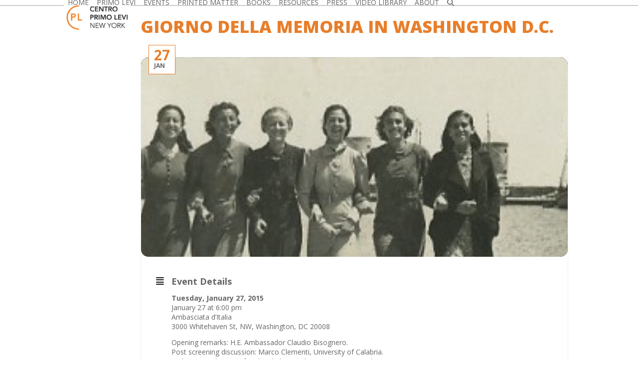

--- FILE ---
content_type: text/html; charset=UTF-8
request_url: https://primolevicenter.org/events/2015-giornodellamemoria-in-washington-d-c/
body_size: 33811
content:
<!DOCTYPE html>
<html lang="en-US" class="wpex-classic-style">
<head>
<meta charset="UTF-8">
<link rel="profile" href="https://gmpg.org/xfn/11">
<meta name="viewport" content="width=device-width, initial-scale=1" />
<meta name='robots' content='index, follow, max-image-preview:large, max-snippet:-1, max-video-preview:-1' />

            <script data-no-defer="1" data-ezscrex="false" data-cfasync="false" data-pagespeed-no-defer data-cookieconsent="ignore">
                var ctPublicFunctions = {"_ajax_nonce":"eb69aae098","_rest_nonce":"10bf3afc56","_ajax_url":"\/wp-admin\/admin-ajax.php","_rest_url":"https:\/\/primolevicenter.org\/wp-json\/","data__cookies_type":"none","data__ajax_type":"rest","data__bot_detector_enabled":"1","data__frontend_data_log_enabled":1,"cookiePrefix":"","wprocket_detected":false,"host_url":"primolevicenter.org","text__ee_click_to_select":"Click to select the whole data","text__ee_original_email":"The complete one is","text__ee_got_it":"Got it","text__ee_blocked":"Blocked","text__ee_cannot_connect":"Cannot connect","text__ee_cannot_decode":"Can not decode email. Unknown reason","text__ee_email_decoder":"CleanTalk email decoder","text__ee_wait_for_decoding":"The magic is on the way!","text__ee_decoding_process":"Please wait a few seconds while we decode the contact data."}
            </script>
        
            <script data-no-defer="1" data-ezscrex="false" data-cfasync="false" data-pagespeed-no-defer data-cookieconsent="ignore">
                var ctPublic = {"_ajax_nonce":"eb69aae098","settings__forms__check_internal":"0","settings__forms__check_external":"0","settings__forms__force_protection":"0","settings__forms__search_test":"1","settings__forms__wc_add_to_cart":"0","settings__data__bot_detector_enabled":"1","settings__sfw__anti_crawler":0,"blog_home":"https:\/\/primolevicenter.org\/","pixel__setting":"3","pixel__enabled":false,"pixel__url":null,"data__email_check_before_post":"1","data__email_check_exist_post":"0","data__cookies_type":"none","data__key_is_ok":true,"data__visible_fields_required":true,"wl_brandname":"Anti-Spam by CleanTalk","wl_brandname_short":"CleanTalk","ct_checkjs_key":2136868739,"emailEncoderPassKey":"135eb7668a42ef298f9a7f1c6f17e526","bot_detector_forms_excluded":"W10=","advancedCacheExists":false,"varnishCacheExists":false,"wc_ajax_add_to_cart":true,"theRealPerson":{"phrases":{"trpHeading":"The Real Person Badge!","trpContent1":"The commenter acts as a real person and verified as not a bot.","trpContent2":" Anti-Spam by CleanTalk","trpContentLearnMore":"Learn more"},"trpContentLink":"https:\/\/cleantalk.org\/help\/the-real-person?utm_id=&amp;utm_term=&amp;utm_source=admin_side&amp;utm_medium=trp_badge&amp;utm_content=trp_badge_link_click&amp;utm_campaign=apbct_links","imgPersonUrl":"https:\/\/primolevicenter.org\/wp-content\/plugins\/cleantalk-spam-protect\/css\/images\/real_user.svg","imgShieldUrl":"https:\/\/primolevicenter.org\/wp-content\/plugins\/cleantalk-spam-protect\/css\/images\/shield.svg"}}
            </script>
        <meta name="viewport" content="width=device-width, initial-scale=1">

	<!-- This site is optimized with the Yoast SEO plugin v26.8 - https://yoast.com/product/yoast-seo-wordpress/ -->
	<title>Giorno della Memoria in Washington D.C. - Centro Primo Levi New York</title>
	<meta name="description" content="Tuesday, January 27, 2015 January 27 at 6:00 pm Ambasciata d’Italia 3000 Whitehaven St, NW, Washington, DC 20008 Opening remarks: H.E. Ambassador Claudio Bisogn" />
	<link rel="canonical" href="https://primolevicenter.org/events/2015-giornodellamemoria-in-washington-d-c/" />
	<meta property="og:locale" content="en_US" />
	<meta property="og:type" content="article" />
	<meta property="og:title" content="Giorno della Memoria in Washington D.C. - Centro Primo Levi New York" />
	<meta property="og:description" content="Tuesday, January 27, 2015 January 27 at 6:00 pm Ambasciata d’Italia 3000 Whitehaven St, NW, Washington, DC 20008 Opening remarks: H.E. Ambassador Claudio Bisognero. Post screening discussion: Marco Clementi, University of Calabria. With an introduction of VadimAltskan, Holocaust Museum Archives Film screening The Island of Roses, A Tragedy in a Paradise.by Rebecca Samonà, 2008 (Italian" />
	<meta property="og:url" content="https://primolevicenter.org/events/2015-giornodellamemoria-in-washington-d-c/" />
	<meta property="og:site_name" content="Centro Primo Levi New York" />
	<meta property="article:modified_time" content="2016-04-12T12:14:04+00:00" />
	<meta property="og:image" content="https://primolevicenter.org/wp-content/uploads/2016/02/shapeimage_220.png" />
	<meta property="og:image:width" content="719" />
	<meta property="og:image:height" content="259" />
	<meta property="og:image:type" content="image/png" />
	<meta name="twitter:card" content="summary_large_image" />
	<meta name="twitter:label1" content="Est. reading time" />
	<meta name="twitter:data1" content="5 minutes" />
	<script type="application/ld+json" class="yoast-schema-graph">{"@context":"https://schema.org","@graph":[{"@type":"WebPage","@id":"https://primolevicenter.org/events/2015-giornodellamemoria-in-washington-d-c/","url":"https://primolevicenter.org/events/2015-giornodellamemoria-in-washington-d-c/","name":"Giorno della Memoria in Washington D.C. - Centro Primo Levi New York","isPartOf":{"@id":"https://primolevicenter.org/#website"},"primaryImageOfPage":{"@id":"https://primolevicenter.org/events/2015-giornodellamemoria-in-washington-d-c/#primaryimage"},"image":{"@id":"https://primolevicenter.org/events/2015-giornodellamemoria-in-washington-d-c/#primaryimage"},"thumbnailUrl":"https://primolevicenter.org/wp-content/uploads/2016/02/shapeimage_220.png","datePublished":"2015-01-27T04:32:35+00:00","dateModified":"2016-04-12T12:14:04+00:00","breadcrumb":{"@id":"https://primolevicenter.org/events/2015-giornodellamemoria-in-washington-d-c/#breadcrumb"},"inLanguage":"en-US","potentialAction":[{"@type":"ReadAction","target":["https://primolevicenter.org/events/2015-giornodellamemoria-in-washington-d-c/"]}]},{"@type":"ImageObject","inLanguage":"en-US","@id":"https://primolevicenter.org/events/2015-giornodellamemoria-in-washington-d-c/#primaryimage","url":"https://primolevicenter.org/wp-content/uploads/2016/02/shapeimage_220.png","contentUrl":"https://primolevicenter.org/wp-content/uploads/2016/02/shapeimage_220.png","width":719,"height":259},{"@type":"BreadcrumbList","@id":"https://primolevicenter.org/events/2015-giornodellamemoria-in-washington-d-c/#breadcrumb","itemListElement":[{"@type":"ListItem","position":1,"name":"Home","item":"https://primolevicenter.org/"},{"@type":"ListItem","position":2,"name":"Events","item":"https://primolevicenter.org/events/"},{"@type":"ListItem","position":3,"name":"Giorno della Memoria in Washington D.C."}]},{"@type":"WebSite","@id":"https://primolevicenter.org/#website","url":"https://primolevicenter.org/","name":"Centro Primo Levi New York","description":"","publisher":{"@id":"https://primolevicenter.org/#organization"},"potentialAction":[{"@type":"SearchAction","target":{"@type":"EntryPoint","urlTemplate":"https://primolevicenter.org/?s={search_term_string}"},"query-input":{"@type":"PropertyValueSpecification","valueRequired":true,"valueName":"search_term_string"}}],"inLanguage":"en-US"},{"@type":"Organization","@id":"https://primolevicenter.org/#organization","name":"Centro Primo Levi New York","url":"https://primolevicenter.org/","logo":{"@type":"ImageObject","inLanguage":"en-US","@id":"https://primolevicenter.org/#/schema/logo/image/","url":"https://primolevicenter.org/wp-content/uploads/2025/05/CENTRO_PRIMO_LEVI_LOGO-scaled.jpg","contentUrl":"https://primolevicenter.org/wp-content/uploads/2025/05/CENTRO_PRIMO_LEVI_LOGO-scaled.jpg","width":2560,"height":1143,"caption":"Centro Primo Levi New York"},"image":{"@id":"https://primolevicenter.org/#/schema/logo/image/"}}]}</script>
	<!-- / Yoast SEO plugin. -->


<title>Giorno della Memoria in Washington D.C. - Centro Primo Levi New York</title>
<link rel='dns-prefetch' href='//fd.cleantalk.org' />
<link rel='dns-prefetch' href='//cdnjs.cloudflare.com' />
<link rel='dns-prefetch' href='//maps.googleapis.com' />
<link rel='dns-prefetch' href='//meet.jit.si' />
<link rel='dns-prefetch' href='//fonts.googleapis.com' />
<link rel="alternate" type="application/rss+xml" title="Centro Primo Levi New York &raquo; Feed" href="https://primolevicenter.org/feed/" />
<link rel="alternate" type="application/rss+xml" title="Centro Primo Levi New York &raquo; Comments Feed" href="https://primolevicenter.org/comments/feed/" />
<link rel="alternate" title="oEmbed (JSON)" type="application/json+oembed" href="https://primolevicenter.org/wp-json/oembed/1.0/embed?url=https%3A%2F%2Fprimolevicenter.org%2Fevents%2F2015-giornodellamemoria-in-washington-d-c%2F" />
<link rel="alternate" title="oEmbed (XML)" type="text/xml+oembed" href="https://primolevicenter.org/wp-json/oembed/1.0/embed?url=https%3A%2F%2Fprimolevicenter.org%2Fevents%2F2015-giornodellamemoria-in-washington-d-c%2F&#038;format=xml" />
<meta property="og:description" content="Event Date: January 27, 2015 - Tuesday, January 27, 2015 January 27 at 6:00 pm Ambasciata d’Italia 3000 Whitehaven St, NW, Washington, DC 20008 Opening remarks: H.E. Ambassador Claudio Bisognero. Post screening discussion: Marco Clementi, University of Calabria. With an introduction of VadimAltskan, Holocaust Museum Archives Film screening The Island of Roses, A Tragedy in a Paradise.by Rebecca Samonà, 2008 (Italian" />
<style id='wp-img-auto-sizes-contain-inline-css'>
img:is([sizes=auto i],[sizes^="auto," i]){contain-intrinsic-size:3000px 1500px}
/*# sourceURL=wp-img-auto-sizes-contain-inline-css */
</style>
<link rel='stylesheet' id='givewp-campaign-blocks-fonts-css' href='https://fonts.googleapis.com/css2?family=Inter%3Awght%40400%3B500%3B600%3B700&#038;display=swap&#038;ver=efc97ddc6dd5b39cd150f612e8026209' media='all' />
<link rel='stylesheet' id='wpra-lightbox-css' href='https://primolevicenter.org/wp-content/plugins/wp-rss-aggregator/core/css/jquery-colorbox.css?ver=1.4.33' media='all' />
<link rel='stylesheet' id='evo_single_event-css' href='//primolevicenter.org/wp-content/plugins/eventON/assets/css/evo_event_styles.css?ver=5.0.6' media='all' />
<link rel='stylesheet' id='js_composer_front-css' href='https://primolevicenter.org/wp-content/plugins/js_composer/assets/css/js_composer.min.css?ver=8.7.2' media='all' />
<link rel='stylesheet' id='sbi_styles-css' href='https://primolevicenter.org/wp-content/plugins/instagram-feed/css/sbi-styles.min.css?ver=6.10.0' media='all' />
<link rel='stylesheet' id='lrm-modal-css' href='https://primolevicenter.org/wp-content/plugins/ajax-login-and-registration-modal-popup/assets/lrm-core-compiled.css?ver=56' media='all' />
<link rel='stylesheet' id='lrm-modal-skin-css' href='https://primolevicenter.org/wp-content/plugins/ajax-login-and-registration-modal-popup/skins/default/skin.css?ver=56' media='all' />
<style id='wp-block-template-skip-link-inline-css'>

		.skip-link.screen-reader-text {
			border: 0;
			clip-path: inset(50%);
			height: 1px;
			margin: -1px;
			overflow: hidden;
			padding: 0;
			position: absolute !important;
			width: 1px;
			word-wrap: normal !important;
		}

		.skip-link.screen-reader-text:focus {
			background-color: #eee;
			clip-path: none;
			color: #444;
			display: block;
			font-size: 1em;
			height: auto;
			left: 5px;
			line-height: normal;
			padding: 15px 23px 14px;
			text-decoration: none;
			top: 5px;
			width: auto;
			z-index: 100000;
		}
/*# sourceURL=wp-block-template-skip-link-inline-css */
</style>
<link rel='stylesheet' id='cleantalk-public-css-css' href='https://primolevicenter.org/wp-content/plugins/cleantalk-spam-protect/css/cleantalk-public.min.css?ver=6.71.1_1769473175' media='all' />
<link rel='stylesheet' id='cleantalk-email-decoder-css-css' href='https://primolevicenter.org/wp-content/plugins/cleantalk-spam-protect/css/cleantalk-email-decoder.min.css?ver=6.71.1_1769473175' media='all' />
<link rel='stylesheet' id='cleantalk-trp-css-css' href='https://primolevicenter.org/wp-content/plugins/cleantalk-spam-protect/css/cleantalk-trp.min.css?ver=6.71.1_1769473175' media='all' />
<link rel='stylesheet' id='contact-form-7-css' href='https://primolevicenter.org/wp-content/plugins/contact-form-7/includes/css/styles.css?ver=6.1.4' media='all' />
<link rel='stylesheet' id='collapscore-css-css' href='https://primolevicenter.org/wp-content/plugins/jquery-collapse-o-matic/css/core_style.css?ver=1.0' media='all' />
<link rel='stylesheet' id='collapseomatic-css-css' href='https://primolevicenter.org/wp-content/plugins/jquery-collapse-o-matic/css/light_style.css?ver=1.6' media='all' />
<link rel='stylesheet' id='related-posts-by-taxonomy-css' href='https://primolevicenter.org/wp-content/plugins/related-posts-by-taxonomy/includes/assets/css/styles.css?ver=efc97ddc6dd5b39cd150f612e8026209' media='all' />
<link rel='stylesheet' id='sc-frontend-style-css' href='https://primolevicenter.org/wp-content/plugins/shortcodes-indep-fallback/css/frontend-style.css?ver=efc97ddc6dd5b39cd150f612e8026209' media='all' />
<style id='woocommerce-inline-inline-css'>
.woocommerce form .form-row .required { visibility: visible; }
/*# sourceURL=woocommerce-inline-inline-css */
</style>
<link rel='stylesheet' id='give-styles-css' href='https://primolevicenter.org/wp-content/plugins/give/build/assets/dist/css/give.css?ver=4.13.2' media='all' />
<link rel='stylesheet' id='give-donation-summary-style-frontend-css' href='https://primolevicenter.org/wp-content/plugins/give/build/assets/dist/css/give-donation-summary.css?ver=4.13.2' media='all' />
<link rel='stylesheet' id='givewp-design-system-foundation-css' href='https://primolevicenter.org/wp-content/plugins/give/build/assets/dist/css/design-system/foundation.css?ver=1.2.0' media='all' />
<link rel='stylesheet' id='parent-style-css' href='https://primolevicenter.org/wp-content/themes/Total/style.css?ver=6.5' media='all' />
<link rel='stylesheet' id='bootstrap-style-css' href='https://primolevicenter.org/wp-content/themes/total-child-theme/style.css?ver=efc97ddc6dd5b39cd150f612e8026209' media='all' />
<link rel='stylesheet' id='bootstrap-slick-style-css' href='https://primolevicenter.org/wp-content/themes/total-child-theme/css/slick.min.css?ver=1.1' media='all' />
<link rel='stylesheet' id='jquery-auto-complete-css' href='https://cdnjs.cloudflare.com/ajax/libs/jquery-autocomplete/1.0.7/jquery.auto-complete.css?ver=1.0.7' media='all' />
<link rel='stylesheet' id='dashicons-css' href='https://primolevicenter.org/wp-includes/css/dashicons.min.css?ver=efc97ddc6dd5b39cd150f612e8026209' media='all' />
<link rel='stylesheet' id='wpex-woocommerce-css' href='https://primolevicenter.org/wp-content/themes/Total/assets/css/frontend/woocommerce/core.min.css?ver=6.5' media='all' />
<link rel='stylesheet' id='wpex-google-font-open-sans-css' href='https://fonts.googleapis.com/css2?family=Open+Sans:ital,wght@0,100;0,200;0,300;0,400;0,500;0,600;0,700;0,800;0,900;1,100;1,200;1,300;1,400;1,500;1,600;1,700;1,800;1,900&#038;display=swap&#038;subset=latin' media='all' />
<link rel='stylesheet' id='wpex-google-font-source-sans-pro-css' href='https://fonts.googleapis.com/css2?family=Source+Sans+Pro:ital,wght@0,100;0,200;0,300;0,400;0,500;0,600;0,700;0,800;0,900;1,100;1,200;1,300;1,400;1,500;1,600;1,700;1,800;1,900&#038;display=swap&#038;subset=latin' media='all' />
<link rel='stylesheet' id='wpex-style-css' href='https://primolevicenter.org/wp-content/themes/total-child-theme/style.css?ver=6.5' media='all' />
<link rel='stylesheet' id='wpex-mobile-menu-breakpoint-max-css' href='https://primolevicenter.org/wp-content/themes/Total/assets/css/frontend/breakpoints/max.min.css?ver=6.5' media='only screen and (max-width:959px)' />
<link rel='stylesheet' id='wpex-mobile-menu-breakpoint-min-css' href='https://primolevicenter.org/wp-content/themes/Total/assets/css/frontend/breakpoints/min.min.css?ver=6.5' media='only screen and (min-width:960px)' />
<link rel='stylesheet' id='vcex-shortcodes-css' href='https://primolevicenter.org/wp-content/themes/Total/assets/css/frontend/vcex-shortcodes.min.css?ver=6.5' media='all' />
<link rel='stylesheet' id='evcal_google_fonts-css' href='https://fonts.googleapis.com/css?family=Noto+Sans%3A400%2C400italic%2C700%7CPoppins%3A700%2C800%2C900&#038;subset=latin%2Clatin-ext&#038;ver=5.0.6' media='all' />
<link rel='stylesheet' id='evcal_cal_default-css' href='//primolevicenter.org/wp-content/plugins/eventON/assets/css/eventon_styles.css?ver=5.0.6' media='all' />
<link rel='stylesheet' id='evo_font_icons-css' href='//primolevicenter.org/wp-content/plugins/eventON/assets/fonts/all.css?ver=5.0.6' media='all' />
<link rel='stylesheet' id='eventon_dynamic_styles-css' href='//primolevicenter.org/wp-content/plugins/eventON/assets/css/eventon_dynamic_styles.css?ver=5.0.6' media='all' />
<link rel='stylesheet' id='newsletter-css' href='https://primolevicenter.org/wp-content/plugins/newsletter/style.css?ver=9.1.1' media='all' />
<link rel='stylesheet' id='wpex-wpbakery-css' href='https://primolevicenter.org/wp-content/themes/Total/assets/css/frontend/wpbakery.min.css?ver=6.5' media='all' />
<link rel='stylesheet' id='bsf-Defaults-css' href='https://primolevicenter.org/wp-content/uploads/smile_fonts/Defaults/Defaults.css?ver=3.21.2' media='all' />
<link rel='stylesheet' id='mpc-massive-style-css' href='https://primolevicenter.org/wp-content/plugins/mpc-massive/assets/css/mpc-styles.css?ver=efc97ddc6dd5b39cd150f612e8026209' media='all' />
<script src="https://primolevicenter.org/wp-includes/js/jquery/jquery.min.js?ver=3.7.1" id="jquery-core-js"></script>
<script src="https://primolevicenter.org/wp-includes/js/jquery/jquery-migrate.min.js?ver=3.4.1" id="jquery-migrate-js"></script>
<script src="https://primolevicenter.org/wp-content/plugins/cleantalk-spam-protect/js/apbct-public-bundle.min.js?ver=6.71.1_1769473175" id="apbct-public-bundle.min-js-js"></script>
<script src="https://fd.cleantalk.org/ct-bot-detector-wrapper.js?ver=6.71.1" id="ct_bot_detector-js" defer data-wp-strategy="defer"></script>
<script src="https://primolevicenter.org/wp-includes/js/dist/hooks.min.js?ver=dd5603f07f9220ed27f1" id="wp-hooks-js"></script>
<script src="https://primolevicenter.org/wp-includes/js/dist/i18n.min.js?ver=c26c3dc7bed366793375" id="wp-i18n-js"></script>
<script id="wp-i18n-js-after">
wp.i18n.setLocaleData( { 'text direction\u0004ltr': [ 'ltr' ] } );
//# sourceURL=wp-i18n-js-after
</script>
<script src="//primolevicenter.org/wp-content/plugins/revslider/sr6/assets/js/rbtools.min.js?ver=6.7.38" async id="tp-tools-js"></script>
<script src="//primolevicenter.org/wp-content/plugins/revslider/sr6/assets/js/rs6.min.js?ver=6.7.38" async id="revmin-js"></script>
<script src="https://primolevicenter.org/wp-content/plugins/wonderplugin-lightbox/engine/wonderpluginlightbox.js?ver=10.8.1PRO" id="wonderplugin-lightbox-script-js"></script>
<script src="https://primolevicenter.org/wp-content/plugins/woocommerce/assets/js/jquery-blockui/jquery.blockUI.min.js?ver=2.7.0-wc.10.4.3" id="wc-jquery-blockui-js" data-wp-strategy="defer"></script>
<script id="wc-add-to-cart-js-extra">
var wc_add_to_cart_params = {"ajax_url":"/wp-admin/admin-ajax.php","wc_ajax_url":"/?wc-ajax=%%endpoint%%","i18n_view_cart":"View cart","cart_url":"https://primolevicenter.org/cart/","is_cart":"","cart_redirect_after_add":"yes"};
//# sourceURL=wc-add-to-cart-js-extra
</script>
<script src="https://primolevicenter.org/wp-content/plugins/woocommerce/assets/js/frontend/add-to-cart.min.js?ver=10.4.3" id="wc-add-to-cart-js" data-wp-strategy="defer"></script>
<script src="https://primolevicenter.org/wp-content/plugins/woocommerce/assets/js/js-cookie/js.cookie.min.js?ver=2.1.4-wc.10.4.3" id="wc-js-cookie-js" defer data-wp-strategy="defer"></script>
<script id="woocommerce-js-extra">
var woocommerce_params = {"ajax_url":"/wp-admin/admin-ajax.php","wc_ajax_url":"/?wc-ajax=%%endpoint%%","i18n_password_show":"Show password","i18n_password_hide":"Hide password"};
//# sourceURL=woocommerce-js-extra
</script>
<script src="https://primolevicenter.org/wp-content/plugins/woocommerce/assets/js/frontend/woocommerce.min.js?ver=10.4.3" id="woocommerce-js" defer data-wp-strategy="defer"></script>
<script id="give-js-extra">
var give_global_vars = {"ajaxurl":"https://primolevicenter.org/wp-admin/admin-ajax.php","checkout_nonce":"0d22b6da01","currency":"USD","currency_sign":"$","currency_pos":"before","thousands_separator":",","decimal_separator":".","no_gateway":"Please select a payment method.","bad_minimum":"The minimum custom donation amount for this form is","bad_maximum":"The maximum custom donation amount for this form is","general_loading":"Loading...","purchase_loading":"Please Wait...","textForOverlayScreen":"\u003Ch3\u003EProcessing...\u003C/h3\u003E\u003Cp\u003EThis will only take a second!\u003C/p\u003E","number_decimals":"0","is_test_mode":"","give_version":"4.13.2","magnific_options":{"main_class":"give-modal","close_on_bg_click":false},"form_translation":{"payment-mode":"Please select payment mode.","give_first":"Please enter your first name.","give_last":"Please enter your last name.","give_email":"Please enter a valid email address.","give_user_login":"Invalid email address or username.","give_user_pass":"Enter a password.","give_user_pass_confirm":"Enter the password confirmation.","give_agree_to_terms":"You must agree to the terms and conditions."},"confirm_email_sent_message":"Please check your email and click on the link to access your complete donation history.","ajax_vars":{"ajaxurl":"https://primolevicenter.org/wp-admin/admin-ajax.php","ajaxNonce":"5f65b5b9d6","loading":"Loading","select_option":"Please select an option","default_gateway":"paypal","permalinks":"1","number_decimals":0},"cookie_hash":"8636ee3965560f979ff72ebc2e90a66a","session_nonce_cookie_name":"wp-give_session_reset_nonce_8636ee3965560f979ff72ebc2e90a66a","session_cookie_name":"wp-give_session_8636ee3965560f979ff72ebc2e90a66a","delete_session_nonce_cookie":"0"};
var giveApiSettings = {"root":"https://primolevicenter.org/wp-json/give-api/v2/","rest_base":"give-api/v2"};
//# sourceURL=give-js-extra
</script>
<script src="https://primolevicenter.org/wp-content/plugins/give/build/assets/dist/js/give.js?ver=8540f4f50a2032d9c5b5" id="give-js"></script>
<script src="https://primolevicenter.org/wp-content/plugins/js_composer/assets/js/vendors/woocommerce-add-to-cart.js?ver=8.7.2" id="vc_woocommerce-add-to-cart-js-js"></script>
<script id="WCPAY_ASSETS-js-extra">
var wcpayAssets = {"url":"https://primolevicenter.org/wp-content/plugins/woocommerce-payments/dist/"};
//# sourceURL=WCPAY_ASSETS-js-extra
</script>
<script src="https://primolevicenter.org/wp-content/themes/total-child-theme/js/slick.min.js?ver=efc97ddc6dd5b39cd150f612e8026209" id="slick-js-js"></script>
<script id="wpex-core-js-extra">
var wpex_theme_params = {"selectArrowIcon":"\u003Cspan class=\"wpex-select-arrow__icon wpex-icon--sm wpex-flex wpex-icon\" aria-hidden=\"true\"\u003E\u003Csvg viewBox=\"0 0 24 24\" xmlns=\"http://www.w3.org/2000/svg\"\u003E\u003Crect fill=\"none\" height=\"24\" width=\"24\"/\u003E\u003Cg transform=\"matrix(0, -1, 1, 0, -0.115, 23.885)\"\u003E\u003Cpolygon points=\"17.77,3.77 16,2 6,12 16,22 17.77,20.23 9.54,12\"/\u003E\u003C/g\u003E\u003C/svg\u003E\u003C/span\u003E","customSelects":".widget_categories form,.widget_archive select,.vcex-form-shortcode select,.woocommerce-ordering .orderby,#dropdown_product_cat,.single-product .variations_form .variations select","scrollToHash":"1","localScrollFindLinks":"1","localScrollHighlight":"1","localScrollUpdateHash":"1","scrollToHashTimeout":"500","localScrollTargets":"li.local-scroll a, a.local-scroll, .local-scroll-link, .local-scroll-link \u003E a,.sidr-class-local-scroll-link,li.sidr-class-local-scroll \u003E span \u003E a,li.sidr-class-local-scroll \u003E a","scrollToBehavior":"smooth"};
//# sourceURL=wpex-core-js-extra
</script>
<script src="https://primolevicenter.org/wp-content/themes/Total/assets/js/frontend/core.min.js?ver=6.5" id="wpex-core-js" defer data-wp-strategy="defer"></script>
<script id="wpex-inline-js-after">
!function(){const e=document.querySelector("html"),t=()=>{const t=window.innerWidth-document.documentElement.clientWidth;t&&e.style.setProperty("--wpex-scrollbar-width",`${t}px`)};t(),window.addEventListener("resize",(()=>{t()}))}();
//# sourceURL=wpex-inline-js-after
</script>
<script src="https://primolevicenter.org/wp-content/themes/Total/assets/js/frontend/search/drop-down.min.js?ver=6.5" id="wpex-search-drop_down-js" defer data-wp-strategy="defer"></script>
<script id="wpex-sticky-header-js-extra">
var wpex_sticky_header_params = {"breakpoint":"960","shrink":"1","shrinkOnMobile":"1","shrinkHeight":"70","shrink_speed":".3s","shrink_delay":"1"};
//# sourceURL=wpex-sticky-header-js-extra
</script>
<script src="https://primolevicenter.org/wp-content/themes/Total/assets/js/frontend/sticky/header.min.js?ver=6.5" id="wpex-sticky-header-js" defer data-wp-strategy="defer"></script>
<script id="wpex-mobile-menu-sidr-js-extra">
var wpex_mobile_menu_sidr_params = {"breakpoint":"959","i18n":{"openSubmenu":"Open submenu of %s","closeSubmenu":"Close submenu of %s"},"openSubmenuIcon":"\u003Cspan class=\"wpex-open-submenu__icon wpex-transition-transform wpex-duration-300 wpex-icon\" aria-hidden=\"true\"\u003E\u003Csvg xmlns=\"http://www.w3.org/2000/svg\" viewBox=\"0 0 448 512\"\u003E\u003Cpath d=\"M201.4 342.6c12.5 12.5 32.8 12.5 45.3 0l160-160c12.5-12.5 12.5-32.8 0-45.3s-32.8-12.5-45.3 0L224 274.7 86.6 137.4c-12.5-12.5-32.8-12.5-45.3 0s-12.5 32.8 0 45.3l160 160z\"/\u003E\u003C/svg\u003E\u003C/span\u003E","source":"#site-navigation, #mobile-menu-search","side":"left","dark_surface":"1","displace":"","aria_label":"Mobile menu","aria_label_close":"Close mobile menu","class":["wpex-mobile-menu"],"speed":"300"};
//# sourceURL=wpex-mobile-menu-sidr-js-extra
</script>
<script src="https://primolevicenter.org/wp-content/themes/Total/assets/js/frontend/mobile-menu/sidr.min.js?ver=6.5" id="wpex-mobile-menu-sidr-js" defer data-wp-strategy="defer"></script>
<script id="evo-inlinescripts-header-js-after">
jQuery(document).ready(function($){});
//# sourceURL=evo-inlinescripts-header-js-after
</script>
<script></script><link rel="https://api.w.org/" href="https://primolevicenter.org/wp-json/" /><link rel="alternate" title="JSON" type="application/json" href="https://primolevicenter.org/wp-json/wp/v2/ajde_events/3420" /><link rel="EditURI" type="application/rsd+xml" title="RSD" href="https://primolevicenter.org/xmlrpc.php?rsd" />
<script type="text/javascript">var ajaxURL = "https://primolevicenter.org/wp-admin/admin-ajax.php";</script><style type="text/css">
.feedzy-rss-link-icon:after {
	content: url("https://primolevicenter.org/wp-content/plugins/feedzy-rss-feeds/img/external-link.png");
	margin-left: 3px;
}
</style>
		<meta name="generator" content="Give v4.13.2" />
<meta property="og:image" content="https://primolevicenter.org/wp-content/uploads/2016/02/shapeimage_220.png" />
<meta name="twitter:image" content="https://primolevicenter.org/wp-content/uploads/2016/02/shapeimage_220.png" />
    <meta property="fb:pages" content="75275534626" />
    	<noscript><style>.woocommerce-product-gallery{ opacity: 1 !important; }</style></noscript>
					<meta name="robots" content="all"/>
				<meta property="description" content="Tuesday, January 27, 2015
January 27 at 6:00 pm
Ambasciata d’Italia
3000 Whitehaven St, NW, Washington, DC 20008

Opening remarks: H.E. Ambassador Claudio Bisognero.
Post" />
				<meta property="og:type" content="event" /> 
				<meta property="og:title" content="Giorno della Memoria in Washington D.C." />
				<meta property="og:url" content="https://primolevicenter.org/events/2015-giornodellamemoria-in-washington-d-c/" />
				<meta property="og:description" content="Tuesday, January 27, 2015
January 27 at 6:00 pm
Ambasciata d’Italia
3000 Whitehaven St, NW, Washington, DC 20008

Opening remarks: H.E. Ambassador Claudio Bisognero.
Post" />
									<meta property="og:image" content="https://primolevicenter.org/wp-content/uploads/2016/02/shapeimage_220.png" /> 
					<meta property="og:image:width" content="719" /> 
					<meta property="og:image:height" content="259" /> 
												<meta name="twitter:card" content="summary_large_image">
				<meta name="twitter:title" content="Giorno della Memoria in Washington D.C.">
				<meta name="twitter:description" content="Tuesday, January 27, 2015
January 27 at 6:00 pm
Ambasciata d’Italia
3000 Whitehaven St, NW, Washington, DC 20008

Opening remarks: H.E. Ambassador Claudio Bisognero.
Post">
									<meta name="twitter:image" content="https://primolevicenter.org/wp-content/uploads/2016/02/shapeimage_220.png">
								<noscript><style>body:not(.content-full-screen) .wpex-vc-row-stretched[data-vc-full-width-init="false"]{visibility:visible;}</style></noscript><link rel="icon" href="https://primolevicenter.org/wp-content/uploads/2016/01/favicon.png" sizes="32x32" />
<link rel="icon" href="https://primolevicenter.org/wp-content/uploads/2016/01/favicon.png" sizes="192x192" />
<link rel="apple-touch-icon" href="https://primolevicenter.org/wp-content/uploads/2016/01/favicon.png" />
<meta name="msapplication-TileImage" content="https://primolevicenter.org/wp-content/uploads/2016/01/favicon.png" />
<script>function setREVStartSize(e){
			//window.requestAnimationFrame(function() {
				window.RSIW = window.RSIW===undefined ? window.innerWidth : window.RSIW;
				window.RSIH = window.RSIH===undefined ? window.innerHeight : window.RSIH;
				try {
					var pw = document.getElementById(e.c).parentNode.offsetWidth,
						newh;
					pw = pw===0 || isNaN(pw) || (e.l=="fullwidth" || e.layout=="fullwidth") ? window.RSIW : pw;
					e.tabw = e.tabw===undefined ? 0 : parseInt(e.tabw);
					e.thumbw = e.thumbw===undefined ? 0 : parseInt(e.thumbw);
					e.tabh = e.tabh===undefined ? 0 : parseInt(e.tabh);
					e.thumbh = e.thumbh===undefined ? 0 : parseInt(e.thumbh);
					e.tabhide = e.tabhide===undefined ? 0 : parseInt(e.tabhide);
					e.thumbhide = e.thumbhide===undefined ? 0 : parseInt(e.thumbhide);
					e.mh = e.mh===undefined || e.mh=="" || e.mh==="auto" ? 0 : parseInt(e.mh,0);
					if(e.layout==="fullscreen" || e.l==="fullscreen")
						newh = Math.max(e.mh,window.RSIH);
					else{
						e.gw = Array.isArray(e.gw) ? e.gw : [e.gw];
						for (var i in e.rl) if (e.gw[i]===undefined || e.gw[i]===0) e.gw[i] = e.gw[i-1];
						e.gh = e.el===undefined || e.el==="" || (Array.isArray(e.el) && e.el.length==0)? e.gh : e.el;
						e.gh = Array.isArray(e.gh) ? e.gh : [e.gh];
						for (var i in e.rl) if (e.gh[i]===undefined || e.gh[i]===0) e.gh[i] = e.gh[i-1];
											
						var nl = new Array(e.rl.length),
							ix = 0,
							sl;
						e.tabw = e.tabhide>=pw ? 0 : e.tabw;
						e.thumbw = e.thumbhide>=pw ? 0 : e.thumbw;
						e.tabh = e.tabhide>=pw ? 0 : e.tabh;
						e.thumbh = e.thumbhide>=pw ? 0 : e.thumbh;
						for (var i in e.rl) nl[i] = e.rl[i]<window.RSIW ? 0 : e.rl[i];
						sl = nl[0];
						for (var i in nl) if (sl>nl[i] && nl[i]>0) { sl = nl[i]; ix=i;}
						var m = pw>(e.gw[ix]+e.tabw+e.thumbw) ? 1 : (pw-(e.tabw+e.thumbw)) / (e.gw[ix]);
						newh =  (e.gh[ix] * m) + (e.tabh + e.thumbh);
					}
					var el = document.getElementById(e.c);
					if (el!==null && el) el.style.height = newh+"px";
					el = document.getElementById(e.c+"_wrapper");
					if (el!==null && el) {
						el.style.height = newh+"px";
						el.style.display = "block";
					}
				} catch(e){
					console.log("Failure at Presize of Slider:" + e)
				}
			//});
		  };</script>
		<style id="wp-custom-css">
			/* You can add your own CSS here. Click the help icon above to learn more. *//* .fieldset.fieldset--terms{display:none !important;}*/p,li,h1,h2,h3,h4,h5,h6,.wpex-h1,.wpex-h2,.wpex-h3,.wpex-h4,.wpex-h5,.wpex-h6,.ajde_evcal_calendar .calendar_header p,.eventon_events_list .eventon_list_event .evoet_cx span.evoet_dayblock span,.evo_pop_body .evoet_cx span.evoet_dayblock span,.ajde_evcal_calendar .evcal_evdata_row .evcal_evdata_cell h3.evo_h3,.evo_lightbox_content h3.evo_h3,h2.evo_h2,h3.evo_h3,h4.evo_h4,body .ajde_evcal_calendar h4.evo_h4,.evo_content_in h4.evo_h4,.evo_metarow_ICS .evcal_evdata_cell p a,.eventon_events_list .eventon_list_event .evoet_cx span.evcal_desc2,.eventon_list_event .evoet_cx span.evcal_event_title,.evoet_cx span.evcal_desc2,.evo_metarow_ICS .evcal_evdata_cell p a,.evo_metarow_learnMICS .evcal_col50 .evcal_evdata_cell p a,.eventon_list_event .evo_metarow_locImg p.evoLOCtxt .evo_loc_text_title,.evo_clik_row .evo_h3,.evotax_term_card .evotax_term_details h2,.evotax_term_card h3.evotax_term_subtitle,.ajde_evcal_calendar .evo_sort_btn,.eventon_main_section #evcal_cur,.ajde_evcal_calendar .calendar_header p.evo_month_title,.ajde_evcal_calendar .eventon_events_list .evcal_month_line p,.eventon_events_list .eventon_list_event .evcal_cblock,.ajde_evcal_calendar .evcal_month_line,.eventon_event .event_excerpt_in h3,.ajde_evcal_calendar .evo_footer_nav p.evo_month_title,.evo_eventon_live_now_section h3,.evo_tab_view .evo_tabs p.evo_tab,.evo_metarow_virtual .evo_live_now_tag,.evo_page_body .evo_sin_page .evosin_event_title{font-family:"Open Sans",sans-serif !important;}#evcal_list .eventon_list_event .evcal_eventcard p,.ajde_evcal_calendar .eventon_events_list .eventon_desc_in ul,.evo_lightboxes .evo_pop_body .evcal_evdata_row .evcal_evdata_cell p,.evo_lightboxes .evcal_evdata_cell p a,.evcal_evdata_row .evcal_evdata_cell h3,h3.evo_h3{color:#666;}#evcal_list .eventon_list_event .event_description .evcal_btn,#evcal_list .eventon_list_event .event_description .evcal_btn p,body .evo_lightboxes .evo_lightbox_body.evo_pop_body .evcal_btn,.ajde_evcal_calendar .eventon_list_event .event_description .evcal_btn,.evo_lightbox .evcal_btn,body .evcal_btn,.evo_lightbox.eventon_events_list .eventon_list_event a.evcal_btn,.evcal_btn,.evo_btn_arr,.evo_btn_arr_circ{color:#ffffff;background:#e87e2a;}a.evcal_btn{background:#e87e2a !important;}input.tnp-button{background:#E87E2A !important;color:#fff !important;font-size:16px !important;}.mknewsletter{text-align:center;margin-bottom:30px !important;text-transform:capitalize !important;}form.tnp-subscription{position:relative;}.tnp-field.tnp-field-button{position:absolute;top:32px;right:0;width:100px;float:left;}.tnp-subscription label{line-height:23px !important;font-size:16px !important;font-family:"Open Sans",sans-serif !important;font-weight:normal !important;}.lrm-form a.button,.lrm-form button,.lrm-form button[type=submit],.lrm-form #buddypress input[type=submit],.lrm-form input[type=submit]{background:#FF6F61 !important;color:#FFF;}body .shrink-sticky-header #site-logo img{max-height:60px !important;}/**Home Video sider**/ul.video-slider li{position:relative;width:100%;height:0;padding-bottom:56.25%;}ul.slider.video-slider{margin:0;}.video-slider .slick-prev:before{content:"\e603";right:45px !IMPORTANT;}ul.video-slider li iframe{position:absolute;width:100%;border:1px solid #EDEDED;height:100%;}.video-slider .slick-arrow{color:#e87e2a;position:static;font-size:0;background:transparent;width:auto;text-align:right;border:0px;height:auto;line-height:normal;display:inline-block;}.video-slider .slick-next:before{content:"\e601";top:14px;right:-85px;}.video-slider .slick-prev:hover:before,.video-slider .slick-next:hover:before{border-color:#e87e2a;background:transparent;color:#e87e2a;}.mkvideoslider ul.video-slider .slick-slide{margin:0 6px;}.video-slider .slick-prev:before,.video-slider .slick-next:before{font-family:the_grid;vertical-align:text-bottom;font-size:13px;font-weight:600;line-height:36px;border:2px solid #f7d4b8;width:40px;height:40px;display:inline-block;text-align:center;border-radius:100%;position:absolute;top:-37px;right:0;}ul.slider.video-slider{margin:0 0 60px;}.mkvideoslider .wpex-clr{padding:0;}/**End Home Video sider**/div#give_upgrade_db{display:none !important;}.home .eo_s2_event_title div{height :58px !important;padding:5px !important;}.home .eo_s2_event_title div span{line-height:22px !important;max-height:100% !important;font-size:16px !important;}.inner >.vc_column_container{max-width:1666px;margin:0 auto;float:none;}#home_event_slider.main_event.main_event_s2 .flexslider_event .slides{padding-top:70px !important;}.home .eo_s2_box .event_img_s2{overflow:visible !important;}.home .eo_s2_box .event_img_s2 .box_overlaybox{top:-20px;}.home .eo_s2_event_title_box{position:relative;top:-55px;}.home .tg-grid-holder,.tg-grid-slider{z-index:3;display:flex;}.home .tg-grid-holder .tg-item{height:100%;}.tg-grid-holder .tg-item{border:1px solid #e8e8e8;}.tg-layout-masonry .tg-item-inner,img.tg-item-image{border:none!important;}.home img.tg-item-image{height:290px;object-fit:cover;}#footer a{color:#ffffff!important;}.quito .tg-item-read-more a{border:2px solid #0a0a0a !important;color:#0a0a0a!important;}.collapseomatic{padding:0 0px 0 15px;position:relative;top:5px;margin-left:2px;}.collapseomatic_content{margin:-10px 0 0 0;line-height:23px;font-size:14px;}.press .tg-grid-holder.tg-layout-masonry{display:flex;height:auto!important;flex-wrap:wrap;justify-content:space-between;}.press .tg-grid-holder.tg-layout-masonry article.tg-item{position:static!important;width:23%!important;margin:1%;}header.page-header.wpex-supports-mods{display:none;}.evo_metarow_details.evorow.evcal_evdata_row.evcal_event_details{background:#fff;}.evo_sin_page #evcal_list .eventon_list_event{border:1px solid #EFEEEE !Important;}.eventon_full_description .eventon_desc_in a{color:#E87E2A;}body .evcal_cblock .evo_end{margin-top:0;font-size:30px !important;}body .evcal_cblock .evo_end em.date{color:#e87e2a;}body .evcal_cblock .evo_end:before{background-color:#e87e2a;}.eo_s2_downbox .so_title{white-space:normal !important;}body .evcal_cblock em.time{display:block;color:#a9a9a9;margin:4px 0 0 0;}body .evcal_cblock em.time i{display:none;}body #footer-bottom{color:#666;}.eventon_single_event .eventon_list_event em.time{display:none !important;}.eventon_single_event .eventon_list_event em.month{font-size:12px !important;color:#666666 !important;font-weight:700 !important;}.eventon_single_event .eventon_list_event em.date{font-size:28px !important;margin-right:0 !important;}.eventon_single_event .eventon_list_event span.evo_end{margin:0 !important;}@media(min-width:1121px){/**Home Video sider**/.mkvideoslider{width:calc(100vw - 0px);margin-left:calc(512px - 50vw);margin-right:calc(512px - 50vw);padding:0 15px;}/**End Home Video sider**/}@media (max-width:1280px){/**Home Video sider**/.mkvideoslider{padding:0 10px;}/**end Home Video sider**/}@media(max-width:1199px){.home .eo_s2_event_title div{height:75px !important;}.home .eo_s2_event_title div span{font-size:15px !important;}}@media(max-width:1120px){/**Home Video sider**/.vc_row.wpb_row.vc_row-fluid.mkvideoslider.mpc-row{width:100vw;margin-left:calc(50% - 50vw);margin-right:calc(50% - 50vw);padding:0 6px;}.press .tg-grid-holder.tg-layout-masonry article.tg-item{width:31%!important;}}@media(max-width:767px){.home .eo_s2_event_title div span{line-height:22px !important;max-height:100% !important;font-size:17px !important;}.home .eo_s2_event_title div{height:82px !important;}.press .tg-grid-holder.tg-layout-masonry article.tg-item{width:48%!important;}.eventon_single_event .evo_event_images span{width:40px;height:40px;}}@media(max-width:480px){.press .tg-grid-holder.tg-layout-masonry article.tg-item{width:98%!important;margin:10px 0;}}.page-id-3620 div#rev_slider_3_1 li:first-child h3{background:rgba(0,0,0,0.5);padding:30px 15px !important;display:inline-block;text-align:center !important;}.page-id-3620 rs-layer h3{line-height:58px !important;}.footer-social{display:flex;align-items:center;justify-content:flex-end;}.footer-social a{display:inline-block;padding:0;margin:0 15px 0 0;}.footer-social a .dashicons{font-size:20px;display:block;width:auto;height:auto;}.footer-social .vcex-button{width:140px;}.postid-10306 .entry-title{display:none;}section.container.mk_nw{display:flex;flex-wrap:wrap;justify-content:space-between;}.left-half.lft{width:48%;}.right-half.rht{width:48%;}p.tg-item-excerpt *{color:#000 !important;}#nav-box-s2{width:100%;}#nav-box-s2 ol.flex-control-nav.flex-control-paging{position:static;margin:0 auto;}.evo_start em.date{color:#e87e2a;}.evo_start em.month{color:#a9a9a9;}@media screen and (max-width:1000px){div#sgpb-popup-dialog-main-div{width:100%!important;margin:0 auto!important;max-width:100%!important;}.sgpb-popup-dialog-main-div-theme-wrapper-6{left:0!important;right:0!important;margin:0 auto;width:95%;box-sizing:border-box!important;max-width:800px;}}@media screen and (max-width:800px){.left-half.lft{width:100%;}.right-half.rht{width:100%;}.page-id-3620 rs-layer h3{line-height:46px !important;}}.mgpopup .left{/* float:left;*/width:40%;margin-top:30px;margin-right:0px;}.mgpopup .pnew{width:100%;}.mgpopup .right{/* width:56%;float:right;*/}.left img{margin-top:30px !important;}.single .evo_vir_access{background:transparent !important;}.single .evo_metarow_virtual .evo_vir_access .evo_vir_access_title span{color:#6b6b6b;}.tg-slider-bullets li{margin:10px 12px 0 0;}.evo_sin_page #evcal_list{padding:0 20px;}@media(max-width:768px){.full-width-text{max-width:100% !important;width:100% !important;}.full-width-text h3{font-size:24px !important;}}@media (max-width:767px){.mgpopup .right{width:100% !important;}.mgpopup .left{width:100% !important;}body .vc_custom_1464758956513{padding-top:30px !important;padding-right:10px !important;padding-left:10px !important;}.tg-filters-holder{text-align:center;}}@media(max-width:480px){.full-width-text h3{font-size:16px !important;}.page-id-3620 rs-layer h3{line-height:17px !important;}.home img.tg-item-image{height:240px;}}.dataa{font-size:19px;font-weight:400 !important;}.latest_news_cont a{pointer-events:none;cursor:default;text-decoration:none;color:black;}.mk_psecond{display:none !important;}.mgpopup .right a{cursor:pointer;pointer-events:auto;}.modal.fade .modal-dialog .entry-contnt h5{font-size:24px !important;margin:30px 0 10px !important;color:#e87e2a !important;}.mgpopup{font-size:15px !important;}.evotax_term_card .evo_card_wrapper{max-width:1044px;width:100%;padding:0 20px;}.wrap.evotax_term_card.evo_location_card.alignwide{width:100% !important;margin:0 !important;}.evo_location_card .content-area{width:100% !important;}.evo_location_card .evo_sidebar{display:none !important;}.desc_trig.sin_val.evcal_list_a{background:#5b5b5b !important;}.page-template-full-screen #content-wrap{max-width:100%;width:100%;}#program_event .flex-viewport{max-height:fit-content !important;}#program_event ul.slides{transform:none !important;width:100% !important;display:flex;flex-wrap:wrap;}#program_event ul.slides li{width:25% !important;margin:0 !important;padding:15px !important;}#program_event .eo_s1_arrow,#program_event .c1_box_nav{display:none !important;}form.donate-form{text-align:center;}@media screen and (max-width:1024px){#program_event ul.slides li{width:33.33% !important;}}@media screen and (max-width:767px){#program_event ul.slides li{width:50% !important;}}@media screen and (max-width:580px){#program_event ul.slides li{width:100% !important;}}		</style>
		<noscript><style> .wpb_animate_when_almost_visible { opacity: 1; }</style></noscript><style data-type="wpex-css" id="wpex-css">/*TYPOGRAPHY*/:root{--wpex-body-font-family:'Open Sans',sans-serif;--wpex-body-font-weight:400;--wpex-body-color:#666666;}.main-navigation-ul .link-inner{font-family:'Open Sans',sans-serif;font-weight:400;}.page-header .page-header-title{font-weight:600;font-size:40px;text-transform:capitalize;}.page-header .page-subheading{font-weight:300;}.blog-entry-title.entry-title,.blog-entry-title.entry-title a,.blog-entry-title.entry-title a:hover{font-weight:300;}body.single-post .single-post-title{font-weight:300;}#footer-widgets{font-family:'Open Sans',sans-serif;font-weight:400;}.footer-widget .widget-title{font-family:'Open Sans',sans-serif;font-weight:400;}/*CUSTOMIZER STYLING*/:root{--wpex-accent:#e87e2a;--wpex-accent-alt:#e87e2a;--wpex-border-main:#eeeeee;--wpex-text-1:#666666;--wpex-text-2:#666666;--wpex-text-3:#666666;--wpex-text-4:#666666;--wpex-dropmenu-colored-top-border-color:#e87e2a;--wpex-vc-column-inner-margin-bottom:40px;}.page-header.wpex-supports-mods .page-header-title{color:#e87e2a;}:root,.site-boxed.wpex-responsive #wrap{--wpex-container-width:1024px;}#top-bar-social a.wpex-social-btn-no-style{color:#6b6b6b;}#top-bar-social a.wpex-social-btn-no-style:hover{color:#e87e2a;}.header-padding{padding-block-start:5px;padding-block-end:5px;}#site-navigation-wrap{--wpex-main-nav-border-color:#e87e2a;--wpex-hover-main-nav-link-color:#e87e2a;--wpex-active-main-nav-link-color:#e87e2a;--wpex-dropmenu-bg:#e5e5e5;--wpex-dropmenu-caret-bg:#e5e5e5;}#searchform-dropdown{--wpex-dropmenu-colored-top-border-color:#e87e2a;}#footer{--wpex-surface-1:#e87e2a;background-color:#e87e2a;color:#ffffff;--wpex-heading-color:#ffffff;--wpex-text-2:#ffffff;--wpex-text-3:#ffffff;--wpex-text-4:#ffffff;}#footer-bottom{background-color:#cccccc;color:#000000;--wpex-text-2:#000000;--wpex-text-3:#000000;--wpex-text-4:#000000;--wpex-link-color:#000000;--wpex-hover-link-color:#000000;--wpex-hover-link-color:#e87e2a;}</style><link rel='stylesheet' id='rs-plugin-settings-css' href='//primolevicenter.org/wp-content/plugins/revslider/sr6/assets/css/rs6.css?ver=6.7.38' media='all' />
<style id='rs-plugin-settings-inline-css'>
#rs-demo-id {}
/*# sourceURL=rs-plugin-settings-inline-css */
</style>
</head>

<body data-rsssl=1 class="wp-singular ajde_events-template-default single single-ajde_events postid-3420 single-format-standard wp-custom-logo wp-embed-responsive wp-theme-Total wp-child-theme-total-child-theme theme-Total woocommerce-no-js wpex-theme wpex-responsive full-width-main-layout no-composer wpex-live-site wpex-has-primary-bottom-spacing site-full-width content-default sidebar-widget-icons hasnt-overlay-header has-mobile-menu wpex-mobile-toggle-menu-icon_buttons wpex-no-js wpb-js-composer js-comp-ver-8.7.2 vc_responsive">

	
<a href="#content" class="skip-to-content">Skip to content</a>

	
	<span data-ls_id="#site_top" tabindex="-1"></span>
	<div id="outer-wrap" class="wpex-overflow-clip">
		
		
		
		<div id="wrap" class="wpex-clr">

			<div id="site-header-sticky-wrapper" class="wpex-sticky-header-holder not-sticky wpex-print-hidden">	<header id="site-header" class="header-one wpex-z-sticky wpex-dropdown-style-minimal-sq wpex-dropdowns-shadow-two fixed-scroll has-sticky-dropshadow shrink-sticky-header on-shrink-adjust-height dyn-styles wpex-print-hidden wpex-relative wpex-clr">
				<div id="site-header-inner" class="header-one-inner header-padding container wpex-relative wpex-h-100 wpex-py-30 wpex-clr">
<div id="site-logo" class="site-branding header-one-logo logo-padding wpex-flex wpex-items-center wpex-float-left wpex-h-100">
	<div id="site-logo-inner" ><a id="site-logo-link" href="https://primolevicenter.org/" rel="home" class="main-logo"><img src="https://primolevicenter.org/wp-content/uploads/2025/05/CENTRO_PRIMO_LEVI_LOGO-scaled.jpg" alt="Centro Primo Levi New York" class="logo-img wpex-h-auto wpex-max-w-100 wpex-align-middle" width="2560" height="1143" data-no-retina data-skip-lazy fetchpriority="high"></a></div>

</div>

<div id="site-navigation-wrap" class="navbar-style-one navbar-fixed-height navbar-allows-inner-bg navbar-fixed-line-height wpex-stretch-megamenus hide-at-mm-breakpoint wpex-clr wpex-print-hidden">
	<nav id="site-navigation" class="navigation main-navigation main-navigation-one wpex-clr" aria-label="Main menu"><ul id="menu-site-menu" class="main-navigation-ul dropdown-menu wpex-dropdown-menu wpex-dropdown-menu--onhover"><li id="menu-item-14124" class="menu-item menu-item-type-post_type menu-item-object-page menu-item-home menu-item-14124"><a href="https://primolevicenter.org/"><span class="link-inner">HOME</span></a></li>
<li id="menu-item-14091" class="menu-item menu-item-type-post_type menu-item-object-page menu-item-14091"><a href="https://primolevicenter.org/primolevi/"><span class="link-inner">PRIMO LEVI</span></a></li>
<li id="menu-item-13959" class="menu-item menu-item-type-post_type menu-item-object-page menu-item-13959"><a href="https://primolevicenter.org/programs/"><span class="link-inner">EVENTS</span></a></li>
<li id="menu-item-13960" class="menu-item menu-item-type-custom menu-item-object-custom menu-item-13960"><a href="/printed-matter/"><span class="link-inner">PRINTED  MATTER</span></a></li>
<li id="menu-item-13961" class="menu-item menu-item-type-post_type menu-item-object-page menu-item-has-children menu-item-13961 dropdown"><a href="https://primolevicenter.org/cpl-editions/"><span class="link-inner">BOOKS</span></a>
<ul class="sub-menu">
	<li id="menu-item-13962" class="menu-item menu-item-type-post_type menu-item-object-page menu-item-13962"><a href="https://primolevicenter.org/cpl-editions/"><span class="link-inner">CPL Editions</span></a></li>
	<li id="menu-item-13963" class="menu-item menu-item-type-post_type menu-item-object-page menu-item-13963"><a href="https://primolevicenter.org/cpl-minidocs-home/"><span class="link-inner">CPL minidocs</span></a></li>
	<li id="menu-item-13964" class="menu-item menu-item-type-post_type menu-item-object-page menu-item-13964"><a href="https://primolevicenter.org/unpublished/"><span class="link-inner">Unpublished</span></a></li>
</ul>
</li>
<li id="menu-item-13993" class="menu-item menu-item-type-custom menu-item-object-custom menu-item-has-children menu-item-13993 dropdown"><a href="#"><span class="link-inner">RESOURCES</span></a>
<ul class="sub-menu">
	<li id="menu-item-13965" class="menu-item menu-item-type-post_type menu-item-object-page menu-item-13965"><a href="https://primolevicenter.org/resources/"><span class="link-inner">Libraries, Museums, Archives</span></a></li>
	<li id="menu-item-14096" class="menu-item menu-item-type-custom menu-item-object-custom menu-item-14096"><a target="_blank" rel="noopener" href="https://jewishitalianmusic.org/"><span class="link-inner">Thesaurus of Italian Jewish Music</span></a></li>
	<li id="menu-item-14090" class="menu-item menu-item-type-custom menu-item-object-custom menu-item-14090"><a target="_blank" rel="noopener" href="http://www.j-italy.org/"><span class="link-inner">j-italy</span></a></li>
	<li id="menu-item-14093" class="menu-item menu-item-type-post_type menu-item-object-page menu-item-14093"><a href="https://primolevicenter.org/americordo/"><span class="link-inner">Americordo</span></a></li>
	<li id="menu-item-14097" class="menu-item menu-item-type-post_type menu-item-object-page menu-item-14097"><a href="https://primolevicenter.org/persecution/"><span class="link-inner">The Persecution of the Jews In Italy</span></a></li>
	<li id="menu-item-14094" class="menu-item menu-item-type-post_type menu-item-object-page menu-item-14094"><a href="https://primolevicenter.org/film/"><span class="link-inner">Film</span></a></li>
</ul>
</li>
<li id="menu-item-13970" class="menu-item menu-item-type-post_type menu-item-object-page menu-item-13970"><a href="https://primolevicenter.org/press/"><span class="link-inner">PRESS</span></a></li>
<li id="menu-item-13967" class="menu-item menu-item-type-post_type menu-item-object-page menu-item-13967"><a href="https://primolevicenter.org/movies/"><span class="link-inner">VIDEO LIBRARY</span></a></li>
<li id="menu-item-14084" class="menu-item menu-item-type-post_type menu-item-object-page menu-item-14084"><a href="https://primolevicenter.org/about-page/"><span class="link-inner">ABOUT</span></a></li>
<li class="search-toggle-li menu-item wpex-menu-extra no-icon-margin"><a href="#" class="site-search-toggle search-dropdown-toggle" role="button" aria-expanded="false" aria-controls="searchform-dropdown" aria-label="Search"><span class="link-inner"><span class="wpex-menu-search-text wpex-hidden">Search</span><span class="wpex-menu-search-icon wpex-icon" aria-hidden="true"><svg xmlns="http://www.w3.org/2000/svg" viewBox="0 0 512 512"><path d="M416 208c0 45.9-14.9 88.3-40 122.7L502.6 457.4c12.5 12.5 12.5 32.8 0 45.3s-32.8 12.5-45.3 0L330.7 376c-34.4 25.2-76.8 40-122.7 40C93.1 416 0 322.9 0 208S93.1 0 208 0S416 93.1 416 208zM208 352a144 144 0 1 0 0-288 144 144 0 1 0 0 288z"/></svg></span></span></a></li></ul></nav>
</div>


<div id="mobile-menu" class="wpex-mobile-menu-toggle show-at-mm-breakpoint wpex-flex wpex-items-center wpex-absolute wpex-top-50 -wpex-translate-y-50 wpex-right-0">
	<div class="wpex-inline-flex wpex-items-center"><a href="#" class="mobile-menu-toggle" role="button" aria-expanded="false"><span class="mobile-menu-toggle__icon wpex-flex"><span class="wpex-hamburger-icon wpex-hamburger-icon--inactive wpex-hamburger-icon--animate" aria-hidden="true"><span></span></span></span><span class="screen-reader-text" data-open-text>Open mobile menu</span><span class="screen-reader-text" data-open-text>Close mobile menu</span></a></div>
</div>


<div id="current-shop-items-dropdown" class="header-drop-widget header-drop-widget--colored-top-border wpex-invisible wpex-opacity-0 wpex-absolute wpex-transition-all wpex-duration-200 wpex-translate-Z-0 wpex-text-initial wpex-z-dropdown wpex-top-100 wpex-right-0 wpex-surface-1 wpex-text-2">
	<div id="current-shop-items-inner">
		<div class="widget woocommerce widget_shopping_cart"><span class="widgettitle screen-reader-text">Cart</span><div class="widget_shopping_cart_content"></div></div>	</div>
</div>
<div id="searchform-dropdown" class="header-searchform-wrap header-drop-widget header-drop-widget--colored-top-border wpex-invisible wpex-opacity-0 wpex-absolute wpex-transition-all wpex-duration-200 wpex-translate-Z-0 wpex-text-initial wpex-z-dropdown wpex-top-100 wpex-right-0 wpex-surface-1 wpex-text-2 wpex-p-15">
<form apbct-form-sign="native_search" role="search" method="get" class="searchform searchform--header-dropdown wpex-flex" action="https://primolevicenter.org/" autocomplete="off">
	<label for="searchform-input-697b06333b340" class="searchform-label screen-reader-text">Search</label>
	<input id="searchform-input-697b06333b340" type="search" class="searchform-input wpex-block wpex-border-0 wpex-outline-0 wpex-w-100 wpex-h-auto wpex-leading-relaxed wpex-rounded-0 wpex-text-2 wpex-surface-2 wpex-p-10 wpex-text-1em wpex-unstyled-input" name="s" placeholder="Search" required>
			<button type="submit" class="searchform-submit wpex-hidden wpex-rounded-0 wpex-py-10 wpex-px-15" aria-label="Submit search"><span class="wpex-icon" aria-hidden="true"><svg xmlns="http://www.w3.org/2000/svg" viewBox="0 0 512 512"><path d="M416 208c0 45.9-14.9 88.3-40 122.7L502.6 457.4c12.5 12.5 12.5 32.8 0 45.3s-32.8 12.5-45.3 0L330.7 376c-34.4 25.2-76.8 40-122.7 40C93.1 416 0 322.9 0 208S93.1 0 208 0S416 93.1 416 208zM208 352a144 144 0 1 0 0-288 144 144 0 1 0 0 288z"/></svg></span></button>
<input
                    class="apbct_special_field apbct_email_id__search_form"
                    name="apbct__email_id__search_form"
                    aria-label="apbct__label_id__search_form"
                    type="text" size="30" maxlength="200" autocomplete="off"
                    value=""
                /><input
                   id="apbct_submit_id__search_form" 
                   class="apbct_special_field apbct__email_id__search_form"
                   name="apbct__label_id__search_form"
                   aria-label="apbct_submit_name__search_form"
                   type="submit"
                   size="30"
                   maxlength="200"
                   value="11990"
               /></form>
</div>
</div>
			</header>
</div>
			
			<main id="main" class="site-main wpex-clr">

				
<header class="page-header has-aside default-page-header wpex-relative wpex-mb-40 wpex-surface-2 wpex-py-20 wpex-border-t wpex-border-b wpex-border-solid wpex-border-surface-3 wpex-text-2 wpex-supports-mods">

	
	<div class="page-header-inner container wpex-md-flex wpex-md-flex-wrap wpex-md-items-center wpex-md-justify-between">
<div class="page-header-content wpex-md-mr-15">

<span class="page-header-title wpex-block wpex-m-0 wpex-text-2xl">

	<span>Events</span>

</span>

</div>
<div class="page-header-aside wpex-md-text-right"><nav class="site-breadcrumbs position-page_header_aside wpex-text-4 wpex-text-sm" aria-label="You are here:"><span class="breadcrumb-trail"><span><span><a href="https://primolevicenter.org/">Home</a></span> » <span><a href="https://primolevicenter.org/events/">Events</a></span> » <span class="breadcrumb_last" aria-current="page">Giorno della Memoria in Washington D.C.</span></span></span></nav></div></div>

	
</header>

	
<div id='main'>
	<div class='evo_page_body'>

				<div class='evo_page_content '>
		
						
				<div id="post-3420" class="post-3420 ajde_events type-ajde_events status-publish format-standard has-post-thumbnail hentry event_location-italian-embassy entry has-media evo_event_content 3420">
	
		

	<div class='eventon_main_section summary entry-summary' >

					
				
			

			
				<div id='evcal_single_event_3420' class='ajde_evcal_calendar eventon_single_event evo_sin_page immersive etttc_custom' data-eid='3420' data-l='L1' data-j='[]'>
		<div class='evo-data' data-mapformat="roadmap" data-mapzoom="18" data-mapscroll="true" data-evc_open="yes" data-mapiconurl="" data-maps_load="no" ></div>
		<div class='evo_cal_data' data-sc='{"mapformat":"roadmap","mapzoom":"18","mapscroll":"true","evc_open":"yes","mapiconurl":"","maps_load":"no"}'></div>
						
		<div id='evcal_list' class='eventon_events_list evo_sin_event_list'>
						<h1 class='evosin_event_title '>
				Giorno della Memoria in Washington D.C.					
				</h1>
			<div id="event_3420_0" class="eventon_list_event evo_eventtop scheduled  event clrW event_3420_0" data-event_id="3420" data-ri="0r" data-time="1422381600-1422388800" data-colr="#e87f2a" itemscope itemtype='http://schema.org/Event'><div class="evo_event_schema" style="display:none" ><a itemprop='url'  href='https://primolevicenter.org/events/2015-giornodellamemoria-in-washington-d-c/'></a><meta itemprop='image' content="https://primolevicenter.org/wp-content/uploads/2016/02/shapeimage_220.png" /><meta itemprop='startDate' content="2015-1-27T18:00+0:00" /><meta itemprop='endDate' content="2015-1-27T20:00+0:00" /><meta itemprop='eventStatus' content="https://schema.org/EventScheduled" /><meta itemprop='eventAttendanceMode'   itemscope itemtype="https://schema.org/OfflineEventAttendanceMode"/><script type="application/ld+json">{"@context": "http://schema.org","@type": "Event",
				"@id": "event_3420_0",
				"eventAttendanceMode":"https://schema.org/OfflineEventAttendanceMode",
				"eventStatus":"https://schema.org/EventScheduled",
				"name": "Giorno della Memoria in Washington D.C.",
				"url": "https://primolevicenter.org/events/2015-giornodellamemoria-in-washington-d-c/",
				"startDate": "2015-1-27T18:00+0:00",
				"endDate": "2015-1-27T20:00+0:00",
				"image":"https://primolevicenter.org/wp-content/uploads/2016/02/shapeimage_220.png", 
				"description":"<p><strong>Tuesday, January 27, 2015</strong><br /> January 27 at 6:00 pm<br /> Ambasciata d’Italia<br /> 3000 Whitehaven St, NW, Washington, DC 20008</p> <p>Opening remarks: H.E. Ambassador Claudio Bisognero.<br /> Post screening discussion: Marco Clementi, University of Calabria.<br /> With an introduction of VadimAltskan, Holocaust Museum Archives</p> <p><strong>Film screening</strong><br /> The Island of Roses, A Tragedy in a Paradise.by Rebecca Samonà, 2008 (Italian with English subtitles)<br /> Through the memories of her mother ErminiaLicitri, and Stella Levi a family friend who survived the deportation, the author reconstructs the life and annihilation of the Jews of Rhodes from the beginning of the Italian colonization in 1912, to the deportation to Auschwitz in July 1944. Combining era footage with a delicate personal commentary L&#8217;Isoladelle Rose offers a glimpse into a centuries-old culture which a handful of survivors infused it into a younger generation that is today scattered around the world. The narrative unfolds along the author&#8217;s grandparents&#8217; love story, Victoria, from an old local Jewish family and Ernesto, a Sicilian army officer stationed on the island. In spite of the initial parental opposition, the couple gets married but their lives are soon after turned apart by the racial persecution and the war.</p> <p>Marco Clementi (University of Calabria) received a PhD in Contemporary History from the University of St. Petersburg and holds a degree in Modern Foreign Languages and Literatures from the University &#8220;La Sapienza&#8221; in Rome. His publications include Storia del dissensosovietico (2007), L&#8217;Alleato Stalin (2011), CamicieNeresull&#8217;Acropoli (2013). He is a member of the St. Petersburg Memorial’s scientific council.</p> <p>February 2 at 6:00 pm<br /> Italian Embassy, 3000 Whitehaven St, NW, Washington, DC 20008<br /> RSVP</p> <p><strong>Sixty Years of Holocaust Research in Italy: The Center for Contemporary Jewish Documentation in Milan</strong><br /> Opening remarks, Giorgio Sacerdoti (President, CDEC) LilianaPicciotto (Director of Research, CDEC), Natalia Indrimi (Centro Primo Levi)</p> <p>In Italy, like in the western world in general, Jewish presence is not simply a matter of “ordinary historical routine”. To speak of Jews involves speaking of monotheism and polytheisms, of migrations and homecomings, of majorities and minorities, of strangers and citizens, of pluralist democracy and the negation of the “other,” of respect and tolerance, of equality and homologation, of reasoning and the use of scapegoats, and more. CDEC is therefore well aware that to document and investigate the life of Jews means first and foremost to pursue knowledge, raising serious and weighty issues while challenging modes of interpretation.” Michele Sarfatti, Director of CDEC</p> <p>The program features a special screening of a nine minute archival film of the Della Seta family. The only known filmed document of Italian Jewish life before the Holocaust, the Della Seta family films were shot in 1923-24 and feature weddings, leisure time, and other daily activities. Italian journalist Claudio Della Seta found the films in his family home but never imagined they would be able to be seen again. Recently, he discovered that the National Restoration Institute had the capability to restore and digitalize them. After 91 years, the films were brought back to life in all their splendor, wit, and tenderness. The original reels are preserved at the CDEC archive.</p> <p><strong>The Center for Contemporary Jewish Documentation in Milan</strong></p> <p>In a collection of essays published by YadVashem in 2009, David Bankier and Dan Michman devote one chapter to the simultaneous creation of Holocaust research centers in Poland, France, Italy, Germany and Israel. These centers have remained the repositories not only of the earliest documentation of the history of anti-Jewish persecution in the nazi-fascist era, but also of the history of the emergence of Holocaust research as a field of historical study.</p> <p>These centers which were created in the immediate aftermath of the war, have for many decades been arduously working toward acquiring acknowledgment by the European societies that perpetrated the extermination of the Jews. The centers also represent the development of key interpretative models of an understanding of international action and justice which were later integrated in the mission of the Holocaust Museum (1993) and the Mandel Center for Advanced Holocaust Studies (1998).</p> <p>Celebrating the 60 years of the Center for Contemporary Jewish Documentation in Milan, means to revisit the exceptional work of young Italian Jews who after the war were committed to understand the tragedy their community had suffered. They began to retrace and disclose the twenty years of a fascist dictatorship which some of their fathers had embraced and others had fought and that the broader Italian society was trying to forget. This anniversary offers an opportunity to reflect on the galvanizing and critical role of the Jewish minority in Italian society and the continuity of anti-Semitism and neo-fascist ideology.</p> <p>CDEC was founded by the Italian Jewish Youth Federation in Venice in 1955 under the directorship of Roberto Bassi. Its initial purpose in post-war Italy was to study Jewish participation in the Italian resistance and assert the commitment of Italian Jewry in the anti-fascist movement.</p> <p>During this period, CDEC became the leading research institution on the history of the persecution of the Jews in Italy, collecting and recording testimonies and memories of the Italian Jewish community who experienced the Shoah. CDEC&#8217;s studies began to rupture the silence in mainstream Italy about the Fascist past, the dictatorship and the persecutions.</p> <p>In recent years, the CDEC has expanded its archive to include Italian Jewish life since the emancipation of 1861-1870 and the Italian Zionist experience. Today it is the leading archive and research institute dedicated to the history of 20th century Italian Jewry and houses thousands of documents, photographs and artifacts of Jewish life in Italy.</p> <p>In spite of a growing bibliography in English and a substantial historiography of Fascism, the Italian chapter of the Holocaust is still relatively unacknowledged. Although many American and Israeli scholars have successfully integrated the most recent research and primary sources in their work, some major research institutions in Holocaust studies often continue to refer to old &#8220;apologetic&#8221; narratives about the Jews living under Italian Fascism.</p> <p>Today, CDEC seeks to reach international audiences making available sixty years of Holocaust research in Italy dispelling misreadings of the persecution of Italian Jews, taking part in contemporary debates on the disintegration of civil liberties the construction of collective memory.</p> "}</script></div>
				<p class="desc_trig_outter" style=""><a data-gmap_status="null" data-exlk="0" style="border-color: #e87f2a;" id="evc_14223816003420" href="#" class="hasFtIMG desc_trig featured_event gmaponload 1 sin_val evcal_list_a" data-ux_val="1" data-ux_val_mob="-"  ><span class='evoet_c1 evoet_cx '><span class='evoet_cy ev_ftImg evotrans imgFxdef' data-img='https://primolevicenter.org/wp-content/uploads/2016/02/shapeimage_220.png' data-thumb='https://primolevicenter.org/wp-content/uploads/2016/02/shapeimage_220-300x108.png' style='background-image:url("https://primolevicenter.org/wp-content/uploads/2016/02/shapeimage_220-300x108.png")' ></span></span><span class='evoet_c2 evoet_cx '><span class='evoet_dayblock evcal_cblock ' data-bgcolor='#e87f2a' data-smon='January' data-syr='2015' data-bub=''><span class='evo_start  evofxdrc'><em class='date'>27</em><em class='month'>Jan</em><em class='time'>6:00 pm</em></span><span class='evo_end only_time evofxdrc'><em class='time'>8:00 pm</em></span></span></span><span class='evoet_c3 evoet_cx evcal_desc hide_eventtopdata '><span class='evoet_title evcal_desc2 evcal_event_title ' itemprop='name'>Giorno della Memoria in Washington D.C.</span></span><span class='evoet_data' data-d="{&quot;loc.n&quot;:&quot;Italian Embassy&quot;,&quot;orgs&quot;:[],&quot;tags&quot;:{&quot;featured&quot;:&quot;Featured&quot;}}" data-bgc="#e87f2a" data-bggrad="" ></span></a></p><div class='event_description evcal_eventcard open' style="display:block"><div class='evocard_row'><div id='event_ftimage' class='evocard_box ftimage' data-c='' 
					style=''><div class='evocard_main_image_hold' data-t='Loading Image..'><div class='evocard_main_image evo_img_triglb evocd_img_def evobr15 evobgsc evobgpc evodfx evofx_jc_c evofx_ai_c evofz48 def' style='height:400px; background-image:url(https://primolevicenter.org/wp-content/uploads/2016/02/shapeimage_220.png);' data-f="https://primolevicenter.org/wp-content/uploads/2016/02/shapeimage_220.png" data-h="259" data-w="719" data-ratio="0.36022253129346" data-event_id="3420" data-ri="0"  data-t='Loading Image..'></div></div></div></div><!-- row close --><div class='evocard_row'><div id='event_eventdetails' class='evocard_box eventdetails' data-c='' 
					style=''><div class="evo_metarow_details evorow evcal_evdata_row evcal_event_details">
    <div class="event_excerpt" style="display:none"><h3 class="padb5 evo_h3">Event Details</h3><p>Tuesday, January 27, 2015
January 27 at 6:00 pm
Ambasciata d’Italia
3000 Whitehaven St, NW, Washington, DC 20008
Opening remarks: H.E. Ambassador Claudio Bisognero.
Post screening discussion: Marco Clementi, University of</p></div><span class='evcal_evdata_icons'><i class='fa fa-align-justify'></i></span>    <div class="evcal_evdata_cell ">
        <div class="eventon_full_description">
            <h3 class="padb5 evo_h3"><span class='evcal_evdata_icons'><i class='fa fa-align-justify'></i></span>Event Details</h3>
            <div class="eventon_desc_in" itemprop="description">
                <p><strong>Tuesday, January 27, 2015</strong><br />
January 27 at 6:00 pm<br />
Ambasciata d’Italia<br />
3000 Whitehaven St, NW, Washington, DC 20008</p>
<p>Opening remarks: H.E. Ambassador Claudio Bisognero.<br />
Post screening discussion: Marco Clementi, University of Calabria.<br />
With an introduction of VadimAltskan, Holocaust Museum Archives</p>
<p><strong>Film screening</strong><br />
The Island of Roses, A Tragedy in a Paradise.by Rebecca Samonà, 2008 (Italian with English subtitles)<br />
Through the memories of her mother ErminiaLicitri, and Stella Levi a family friend who survived the deportation, the author reconstructs the life and annihilation of the Jews of Rhodes from the beginning of the Italian colonization in 1912, to the deportation to Auschwitz in July 1944. Combining era footage with a delicate personal commentary L&#8217;Isoladelle Rose offers a glimpse into a centuries-old culture which a handful of survivors infused it into a younger generation that is today scattered around the world. The narrative unfolds along the author&#8217;s grandparents&#8217; love story, Victoria, from an old local Jewish family and Ernesto, a Sicilian army officer stationed on the island. In spite of the initial parental opposition, the couple gets married but their lives are soon after turned apart by the racial persecution and the war.</p>
<p>Marco Clementi (University of Calabria) received a PhD in Contemporary History from the University of St. Petersburg and holds a degree in Modern Foreign Languages and Literatures from the University &#8220;La Sapienza&#8221; in Rome. His publications include Storia del dissensosovietico (2007), L&#8217;Alleato Stalin (2011), CamicieNeresull&#8217;Acropoli (2013). He is a member of the St. Petersburg Memorial’s scientific council.</p>
<p>February 2 at 6:00 pm<br />
Italian Embassy, 3000 Whitehaven St, NW, Washington, DC 20008<br />
RSVP</p>
<p><strong>Sixty Years of Holocaust Research in Italy: The Center for Contemporary Jewish Documentation in Milan</strong><br />
Opening remarks, Giorgio Sacerdoti (President, CDEC) LilianaPicciotto (Director of Research, CDEC), Natalia Indrimi (Centro Primo Levi)</p>
<p>In Italy, like in the western world in general, Jewish presence is not simply a matter of “ordinary historical routine”. To speak of Jews involves speaking of monotheism and polytheisms, of migrations and homecomings, of majorities and minorities, of strangers and citizens, of pluralist democracy and the negation of the “other,” of respect and tolerance, of equality and homologation, of reasoning and the use of scapegoats, and more. CDEC is therefore well aware that to document and investigate the life of Jews means first and foremost to pursue knowledge, raising serious and weighty issues while challenging modes of interpretation.” Michele Sarfatti, Director of CDEC</p>
<p>The program features a special screening of a nine minute archival film of the Della Seta family. The only known filmed document of Italian Jewish life before the Holocaust, the Della Seta family films were shot in 1923-24 and feature weddings, leisure time, and other daily activities. Italian journalist Claudio Della Seta found the films in his family home but never imagined they would be able to be seen again. Recently, he discovered that the National Restoration Institute had the capability to restore and digitalize them. After 91 years, the films were brought back to life in all their splendor, wit, and tenderness. The original reels are preserved at the CDEC archive.</p>
<p><strong>The Center for Contemporary Jewish Documentation in Milan</strong></p>
<p>In a collection of essays published by YadVashem in 2009, David Bankier and Dan Michman devote one chapter to the simultaneous creation of Holocaust research centers in Poland, France, Italy, Germany and Israel. These centers have remained the repositories not only of the earliest documentation of the history of anti-Jewish persecution in the nazi-fascist era, but also of the history of the emergence of Holocaust research as a field of historical study.</p>
<p>These centers which were created in the immediate aftermath of the war, have for many decades been arduously working toward acquiring acknowledgment by the European societies that perpetrated the extermination of the Jews. The centers also represent the development of key interpretative models of an understanding of international action and justice which were later integrated in the mission of the Holocaust Museum (1993) and the Mandel Center for Advanced Holocaust Studies (1998).</p>
<p>Celebrating the 60 years of the Center for Contemporary Jewish Documentation in Milan, means to revisit the exceptional work of young Italian Jews who after the war were committed to understand the tragedy their community had suffered. They began to retrace and disclose the twenty years of a fascist dictatorship which some of their fathers had embraced and others had fought and that the broader Italian society was trying to forget. This anniversary offers an opportunity to reflect on the galvanizing and critical role of the Jewish minority in Italian society and the continuity of anti-Semitism and neo-fascist ideology.</p>
<p>CDEC was founded by the Italian Jewish Youth Federation in Venice in 1955 under the directorship of Roberto Bassi. Its initial purpose in post-war Italy was to study Jewish participation in the Italian resistance and assert the commitment of Italian Jewry in the anti-fascist movement.</p>
<p>During this period, CDEC became the leading research institution on the history of the persecution of the Jews in Italy, collecting and recording testimonies and memories of the Italian Jewish community who experienced the Shoah. CDEC&#8217;s studies began to rupture the silence in mainstream Italy about the Fascist past, the dictatorship and the persecutions.</p>
<p>In recent years, the CDEC has expanded its archive to include Italian Jewish life since the emancipation of 1861-1870 and the Italian Zionist experience. Today it is the leading archive and research institute dedicated to the history of 20th century Italian Jewry and houses thousands of documents, photographs and artifacts of Jewish life in Italy.</p>
<p>In spite of a growing bibliography in English and a substantial historiography of Fascism, the Italian chapter of the Holocaust is still relatively unacknowledged. Although many American and Israeli scholars have successfully integrated the most recent research and primary sources in their work, some major research institutions in Holocaust studies often continue to refer to old &#8220;apologetic&#8221; narratives about the Jews living under Italian Fascism.</p>
<p>Today, CDEC seeks to reach international audiences making available sixty years of Holocaust research in Italy dispelling misreadings of the persecution of Italian Jews, taking part in contemporary debates on the disintegration of civil liberties the construction of collective memory.</p>
            </div>
            <div class='clear'></div>        </div>
    </div>
</div></div></div><!-- row close --><div class='evocard_row bx2 bx'><div id='event_time' class='evocard_box time' data-c='' 
					style=''><div class='evo_metarow_time evorow evcal_evdata_row evcal_evrow_sm '>
		<span class='evcal_evdata_icons'><i class='fa fa-clock-o'></i></span>
		<div class='evcal_evdata_cell'>							
			<h3 class='evo_h3'><span class='evcal_evdata_icons'><i class='fa fa-clock-o'></i></span>Time</h3><div><span class='evo_eventcard_time_t evogap5 evofxww'><span class="start">January 27, 2015</span> <span class="stime">6:00 pm</span> - <span class="etime">8:00 pm</span></span><span class='evo_tz marr5'>(GMT+00:00)</span></div>
		</div>
	</div></div><div id='event_location' class='evocard_box location' data-c='' 
					style=''><div class='evcal_evdata_row evo_metarow_time_location evorow '>
		
			<span class='evcal_evdata_icons'><i class='fa fa-map-marker'></i></span>
			<div class='evcal_evdata_cell' data-loc_tax_id='119'><h3 class='evo_h3 evodfx'><span class='evcal_evdata_icons'><i class='fa fa-map-marker'></i></span>Location</h3><p class='evo_location_name'>Italian Embassy</p><div class='padt10'><span class='evo_btn_arr evolb_trigger' data-lbvals="{&quot;lbdata&quot;:{&quot;class&quot;:&quot;evo_location_lb_119&quot;,&quot;additional_class&quot;:&quot;lb_max&quot;,&quot;title&quot;:&quot;Italian Embassy&quot;},&quot;adata&quot;:{&quot;a&quot;:&quot;eventon_get_tax_card_content&quot;,&quot;end&quot;:&quot;client&quot;,&quot;data&quot;:{&quot;lang&quot;:&quot;L1&quot;,&quot;term_id&quot;:119,&quot;tax&quot;:&quot;event_location&quot;,&quot;load_lbcontent&quot;:true}},&quot;uid&quot;:&quot;eventon_get_tax_card_content&quot;}" >Other Events<i class='fa fa-chevron-right' aria-hidden='true'></i></span></div></div>
		
	</div></div></div><!-- row close --><div class='evocard_row'><div id='event_addtocal' class='evocard_box addtocal' data-c='' 
					style=''><div class='evo_metarow_ICS evorow evcal_evdata_row'>
			<span class='evcal_evdata_icons'><i class='fa fa-calendar-o'></i></span>
			<div class='evcal_evdata_cell'>
				<p><a href='https://primolevicenter.org/export-events/3420_0/?key=5bfa21ebb5' rel='nofollow' class='evo_ics_nCal' title='Add to your calendar'>Calendar</a><a href='https://www.google.com/calendar/event?action=TEMPLATE&text=Giorno%20della%20Memoria%20in%20Washington%20D.C.&dates=20150127T180000Z/20150127T200000Z&ctz=UTC&details=Giorno%20della%20Memoria%20in%20Washington%20D.C.&location=Italian%20Embassy' target='_blank' rel='nofollow' class='evo_ics_gCal' title='Add to google calendar'>GoogleCal</a></p>	
			</div>
		</div></div></div><!-- row close --><div class='evocard_row'><div id='event_evosocial' class='evocard_box evosocial' data-c='' 
					style=''><div class='evo_metarow_socialmedia evcal_evdata_row '><div class='evo_sm FacebookShare'><a class=" evo_ss" target="_blank" onclick="javascript:window.open(this.href, '', 'left=50,top=50,width=600,height=350,toolbar=0');return false;"
						href="//www.facebook.com/sharer.php?u=https%3A%2F%2Fprimolevicenter.org%2Fevents%2F2015-giornodellamemoria-in-washington-d-c%2F" title="Share on facebook"><i class="fa fab fa-facebook"></i></a></div></div></div></div><!-- row close --><button class='evo_card_row_end evcal_close' title='Close event button text'></button></div><div class='clear end'></div></div>		</div>

					<div id='eventon_comments'></div>
			</div><!---ajde_evcal_calendar-->

	</div>

		

</div>


				
				

		
		</div><!-- evo_page_content-->
	</div><!-- #primary -->	

</div>	


            
<div class="post-pagination-wrap wpex-py-20 wpex-border-solid wpex-border-t wpex-border-main wpex-print-hidden">
	<ul class="post-pagination container wpex-flex wpex-justify-between wpex-list-none"><li class="post-prev wpex-flex-grow wpex-mr-10"><a href="https://primolevicenter.org/events/oro-machtfrei/" rel="prev"><span class="wpex-mr-10 wpex-icon wpex-icon--xs wpex-icon--bidi" aria-hidden="true"><svg xmlns="http://www.w3.org/2000/svg" viewBox="0 0 320 512"><path d="M9.4 233.4c-12.5 12.5-12.5 32.8 0 45.3l192 192c12.5 12.5 32.8 12.5 45.3 0s12.5-32.8 0-45.3L77.3 256 246.6 86.6c12.5-12.5 12.5-32.8 0-45.3s-32.8-12.5-45.3 0l-192 192z"/></svg></span><span class="screen-reader-text">previous post: </span>Oro Macht Frei</a></li><li class="post-next wpex-flex-grow wpex-ml-10 wpex-text-right"><a href="https://primolevicenter.org/events/2015-the-discovery-of-the-archives-of-the-carabinieri-of-rhodes/" rel="next"><span class="screen-reader-text">next post: </span>The Discovery of the Archives of the Carabinieri of Rhodes<span class="wpex-ml-10 wpex-icon wpex-icon--xs wpex-icon--bidi" aria-hidden="true"><svg xmlns="http://www.w3.org/2000/svg" viewBox="0 0 320 512"><path d="M310.6 233.4c12.5 12.5 12.5 32.8 0 45.3l-192 192c-12.5 12.5-32.8 12.5-45.3 0s-12.5-32.8 0-45.3L242.7 256 73.4 86.6c-12.5-12.5-12.5-32.8 0-45.3s32.8-12.5 45.3 0l192 192z"/></svg></span></a></li></ul>
</div>

        </main><!-- #main-content -->
                
        
        


	
		<footer id="footer" class="site-footer wpex-surface-dark wpex-link-decoration-vars-none wpex-print-hidden">

			
			<div id="footer-inner" class="site-footer-inner container wpex-pt-40 wpex-clr">
<div id="footer-widgets" class="wpex-row wpex-clr gap-30">
		<div class="footer-box span_1_of_2 col col-1"><div id="text-8" class="footer-widget widget wpex-pb-40 wpex-clr widget_text">			<div class="textwidget"><p>Centro Primo Levi, All rights reserved 2026</p>
</div>
		</div><div id="text-4" class="footer-widget widget wpex-pb-40 wpex-clr widget_text">			<div class="textwidget"><div class="footer-social">
<a href="https://www.facebook.com/centroprimolevi/" target="_blank"><i class="dashicons dashicons-facebook-alt"></i></a>
<a href="https://www.instagram.com/centroprimoleviny/" target="_blank"><i class="dashicons dashicons-instagram"></i></a>
<a href="https://www.youtube.com/@CentroPrimoLevi" target="_blank"><i class="dashicons dashicons-youtube"></i></a>
<a href="https://twitter.com/cntrprimoleviny" target="_blank"><i class="dashicons dashicons-email"></i></a>
</div></div>
		</div></div>

	
		<div class="footer-box span_1_of_2 col col-2"><div id="text-6" class="footer-widget widget wpex-pb-40 wpex-clr widget_text">			<div class="textwidget"><h4>SUPPORTERS</h4>
<p>Viterbi Family<br />
Lily Safra z&#8217;l<br />
Jeffrey Keil &amp; Danielle Pinet<br />
Toby Wolf<br />
Peter S. and Mary Kalikow<br />
Claude Ghez<br />
Luciana Polney<br />
Alan and Caryn Viterbi<br />
Andrew and Joan Milano<br />
Lice Ghilardi<br />
Bruce Slovin and Francesca Slovin z&#8217;l<br />
Georgette Bennett and Leonard Polonsky</p>
</div>
		</div><div id="nav_menu-2" class="wpex-bordered-list footer-widget widget wpex-pb-40 wpex-clr widget_nav_menu"><div class="menu-footer-menu-container"><ul id="menu-footer-menu" class="menu"><li id="menu-item-14067" class="menu-item menu-item-type-custom menu-item-object-custom menu-item-14067"><a href="/donation/">Donate</a></li>
<li id="menu-item-14068" class="menu-item menu-item-type-custom menu-item-object-custom menu-item-14068"><a target="_blank" href="http://visitor.r20.constantcontact.com/manage/optin?v=001M6t4uPDAuUrIHLVoA8rUIYZiza3B-vdHimZuOgW5wpptA7nYlKpxi95aBK4536IfZR-i5v49PqRuvDvLy0A7Miv7rGnO9SSyWogP3hM5x8lOi2U67011NBgl2eVh5xuiejO3g1ledu94nbZzsR3_owAE5OxsbC3c3eZYvxJnTZk=">SUBSCRIBE</a></li>
<li id="menu-item-14069" class="menu-item menu-item-type-custom menu-item-object-custom menu-item-14069"><a target="_blank" href="mailto:info@primolevicenter.org">Submit a proposal</a></li>
<li id="menu-item-14070" class="menu-item menu-item-type-post_type menu-item-object-page menu-item-14070"><a href="https://primolevicenter.org/archives/">Newsletter Archive</a></li>
<li id="menu-item-14085" class="menu-item menu-item-type-post_type menu-item-object-page menu-item-14085"><a href="https://primolevicenter.org/about-page/">About</a></li>
</ul></div></div></div>

	</div>
</div>

			
		</footer>

	




	<div id="footer-bottom" class="wpex-py-20 wpex-text-sm wpex-surface-dark wpex-bg-gray-900 wpex-text-center wpex-md-text-left wpex-print-hidden">

		
		<div id="footer-bottom-inner" class="container"><div class="footer-bottom-flex wpex-flex wpex-flex-col wpex-gap-10 wpex-md-flex-row wpex-md-justify-between wpex-md-items-center">

<div id="copyright" class="wpex-last-mb-0"><span style="font-size:14px">Designed by
<a href="http://www.wordpresscustomize.com/" target="_blank">Wordpress Customize</a></span>
</div>
</div></div>

		
	</div>



    </div><!-- #wrap -->

    
</div><!-- .outer-wrap -->


<a href="#top" id="site-scroll-top" class="wpex-z-popover wpex-flex wpex-items-center wpex-justify-center wpex-fixed wpex-rounded-full wpex-text-center wpex-box-content wpex-transition-all wpex-duration-200 wpex-bottom-0 wpex-right-0 wpex-mr-25 wpex-mb-25 wpex-no-underline wpex-print-hidden wpex-surface-2 wpex-text-4 wpex-hover-bg-accent wpex-invisible wpex-opacity-0"><span class="wpex-flex wpex-icon" aria-hidden="true"><svg xmlns="http://www.w3.org/2000/svg" viewBox="0 0 512 512"><path d="M233.4 105.4c12.5-12.5 32.8-12.5 45.3 0l192 192c12.5 12.5 12.5 32.8 0 45.3s-32.8 12.5-45.3 0L256 173.3 86.6 342.6c-12.5 12.5-32.8 12.5-45.3 0s-12.5-32.8 0-45.3l192-192z"/></svg></span><span class="screen-reader-text">Back To Top</span></a>


<div id="mobile-menu-search" class="wpex-hidden">
	<form method="get" action="https://primolevicenter.org/" class="mobile-menu-searchform wpex-relative">
		<label for="mobile-menu-search-input" class="screen-reader-text">Search</label>
		<input id="mobile-menu-search-input" class="mobile-menu-searchform__input wpex-unstyled-input wpex-outline-0 wpex-w-100" type="search" name="s" autocomplete="off" placeholder="Search" required>
						<button type="submit" class="mobile-menu-searchform__submit searchform-submit wpex-unstyled-button wpex-block wpex-absolute wpex-top-50 wpex-text-right" aria-label="Submit search"><span class="wpex-icon" aria-hidden="true"><svg xmlns="http://www.w3.org/2000/svg" viewBox="0 0 512 512"><path d="M416 208c0 45.9-14.9 88.3-40 122.7L502.6 457.4c12.5 12.5 12.5 32.8 0 45.3s-32.8 12.5-45.3 0L330.7 376c-34.4 25.2-76.8 40-122.7 40C93.1 416 0 322.9 0 208S93.1 0 208 0S416 93.1 416 208zM208 352a144 144 0 1 0 0-288 144 144 0 1 0 0 288z"/></svg></span></button>
	</form>
</div>

<template id="wpex-template-sidr-mobile-menu-top">		<div class="wpex-mobile-menu__top wpex-p-20 wpex-gap-15 wpex-flex wpex-justify-between">
						<a href="#" role="button" class="wpex-mobile-menu__close wpex-inline-flex wpex-no-underline" aria-label="Close mobile menu"><span class="wpex-mobile-menu__close-icon wpex-flex wpex-icon wpex-icon--xl" aria-hidden="true"><svg xmlns="http://www.w3.org/2000/svg" viewBox="0 0 24 24"><path d="M0 0h24v24H0V0z" fill="none"/><path d="M19 6.41L17.59 5 12 10.59 6.41 5 5 6.41 10.59 12 5 17.59 6.41 19 12 13.41 17.59 19 19 17.59 13.41 12 19 6.41z"/></svg></span></a>
		</div>
		</template>

<div class="wpex-sidr-overlay wpex-fixed wpex-inset-0 wpex-hidden wpex-z-backdrop wpex-bg-backdrop"></div>

<style>/* LRM */
body.logged-in .lrm-hide-if-logged-in { display: none !important; }
body.logged-in [class*='lrm-hide-if-logged-in'] { display: none !important; }
body:not(.logged-in) .lrm-show-if-logged-in { display: none !important; }
body:not(.logged-in) [class*='lrm-show-if-logged-in'] { display: none !important; }
</style>
<!-- LRMDD
-->
<div class="lrm-main lrm-font-svg lrm-user-modal lrm-btn-style--default" style="visibility: hidden;">
    <!--<div class="lrm-user-modal" style="visibility: hidden;">  this is the entire modal form, including the background -->

    <div class="lrm-user-modal-container"> <!-- this is the container wrapper -->
        <div class="lrm-user-modal-container-inner"> <!-- this is the container wrapper -->

            <ul class="lrm-switcher -is-login-only">

	<li><a href="#0" class="lrm-switch-to-link lrm-switch-to--login lrm-ficon-login selected">
			Sign in		</a></li>

	</ul><div class="lrm-signin-section is-selected"> <!-- log in form -->
	<form class="lrm-form js-lrm-form" action="#0" data-action="login">
        <div class="lrm-fieldset-wrap">

            <div class="lrm-integrations lrm-integrations--login">
                            </div>

            <p class="lrm-form-message lrm-form-message--init"></p>

            <div class="fieldset">
                                <label class="image-replace lrm-email lrm-ficon-mail" title="Email or Username"></label>
                <input name="username" class="full-width has-padding has-border" type="text" aria-label="Email or Username" placeholder="Email or Username" required value="" autocomplete="username" data-autofocus="1">
                <span class="lrm-error-message"></span>
            </div>

            <div class="fieldset">
                                <label class="image-replace lrm-password lrm-ficon-key" title="Password"></label>
                <input name="password" class="full-width has-padding has-border" type="password" aria-label="Password" placeholder="Password" required value="">
                <span class="lrm-error-message"></span>
                                    <span class="hide-password lrm-ficon-eye" data-show="Show" data-hide="Hide" aria-label="Show"></span>
                            </div>

            <div class="fieldset">
                                    <label class="lrm-nice-checkbox__label lrm-remember-me-checkbox">Remember me                        <input type="checkbox" class="lrm-nice-checkbox lrm-remember-me" name="remember-me" checked>
                        <div class="lrm-nice-checkbox__indicator"></div>
                    </label>
                            </div>

            <div class="lrm-integrations lrm-integrations--login lrm-integrations-before-btn">
                                            </div>

            <div class="lrm-integrations-otp"></div>

        </div>

		<div class="fieldset fieldset--submit fieldset--default">
			<button class="full-width has-padding" type="submit">
				Log in			</button>
		</div>

        <div class="lrm-fieldset-wrap">
            <div class="lrm-integrations lrm-integrations--login">
                            </div>
        </div>

		<input type="hidden" name="redirect_to" value="">
		<input type="hidden" name="lrm_action" value="login">
		<input type="hidden" name="wp-submit" value="1">
		<!-- Fix for Eduma WP theme-->
		<input type="hidden" name="lp-ajax" value="login">

		<input type="hidden" id="security-login" name="security-login" value="8f4779683c" /><input type="hidden" name="_wp_http_referer" value="/events/2015-giornodellamemoria-in-washington-d-c/" />
		<!-- For Invisible Recaptcha plugin -->
		<span class="wpcf7-submit" style="display: none;"></span>
	</form>

	<p class="lrm-form-bottom-message"><a href="#0" class="lrm-switch-to--reset-password">Forgot your password?</a></p>
	<!-- <a href="#0" class="lrm-close-form">Close</a> -->
</div> <!-- lrm-login --><div class="lrm-reset-password-section "> <!-- reset password form -->
	<form class="lrm-form js-lrm-form" action="#0" data-action="lost-password">

        <div class="lrm-fieldset-wrap">
            <p class="lrm-form-message">Lost your password? Please enter your email address. You will receive mail with link to set new password.</p>

            <div class="fieldset">
                                <label class="image-replace lrm-email lrm-ficon-mail" title="Email or Username"></label>
                <input class="full-width has-padding has-border" name="user_login" type="text" required placeholder="Email or Username" data-autofocus="1" aria-label="Email or Username">
                <span class="lrm-error-message"></span>
            </div>

            <div class="lrm-integrations lrm-integrations--reset-pass">
                            </div>

            <input type="hidden" name="lrm_action" value="lostpassword">
            <input type="hidden" name="wp-submit" value="1">
            <input type="hidden" id="security-lostpassword" name="security-lostpassword" value="b7a4b94493" /><input type="hidden" name="_wp_http_referer" value="/events/2015-giornodellamemoria-in-washington-d-c/" />
        </div>

		<div class="fieldset fieldset--submit fieldset--default">
			<button class="full-width has-padding" type="submit">
				Reset password			</button>
		</div>
		<!-- For Invisible Recaptcha plugin -->
		<span class="wpcf7-submit" style="display: none;"></span>

	</form>

	<p class="lrm-form-bottom-message"><a href="#0" class="lrm-switch-to--login">Back to login</a></p>
</div> <!-- lrm-reset-password -->
        </div> <!-- lrm-user-modal-container -->
        <a href="#0" class="lrm-close-form" title="close">
            <span class="lrm-ficon-close"></span>
        </a>

    </div> <!-- lrm-user-modal-container -->

</div> <!-- lrm-user-modal -->
		<script>
			window.RS_MODULES = window.RS_MODULES || {};
			window.RS_MODULES.modules = window.RS_MODULES.modules || {};
			window.RS_MODULES.waiting = window.RS_MODULES.waiting || [];
			window.RS_MODULES.defered = false;
			window.RS_MODULES.moduleWaiting = window.RS_MODULES.moduleWaiting || {};
			window.RS_MODULES.type = 'compiled';
		</script>
		<script type="speculationrules">
{"prefetch":[{"source":"document","where":{"and":[{"href_matches":"/*"},{"not":{"href_matches":["/wp-*.php","/wp-admin/*","/wp-content/uploads/*","/wp-content/*","/wp-content/plugins/*","/wp-content/themes/total-child-theme/*","/wp-content/themes/Total/*","/*\\?(.+)"]}},{"not":{"selector_matches":"a[rel~=\"nofollow\"]"}},{"not":{"selector_matches":".no-prefetch, .no-prefetch a"}}]},"eagerness":"conservative"}]}
</script>
<div id="wonderpluginlightbox_options" data-skinsfoldername="skins/default/"  data-jsfolder="https://primolevicenter.org/wp-content/plugins/wonderplugin-lightbox/engine/" data-autoslide="false" data-showall="false" data-slideinterval="5000" data-showtimer="true" data-timerposition="bottom" data-timerheight="2" data-timercolor="#dc572e" data-timeropacity="1" data-navarrowspos="inside" data-closepos="outside" data-enteranimation="" data-exitanimation="" data-showplaybutton="true" data-alwaysshownavarrows="false" data-bordersize="8" data-showtitleprefix="true" data-responsive="true" data-fullscreenmode="false" data-fullscreentextoutside="true" data-closeonoverlay="true" data-videohidecontrols="false" data-mutevideo="false" data-nativehtml5controls="false" data-enableclick="false" data-enablespacekey="false" data-initvimeo="true" data-inityoutube="true" data-titlestyle="bottom" data-imagepercentage="75" data-enabletouchswipe="true" data-supportdynamiccontent="false" data-autoplay="true" data-html5player="true" data-overlaybgcolor="#000" data-overlayopacity="0.8" data-defaultvideovolume="1" data-bgcolor="#FFF" data-borderradius="0" data-thumbwidth="96" data-thumbheight="72" data-thumbtopmargin="12" data-thumbbottommargin="12" data-barheight="64" data-showtitle="true" data-titleprefix="%NUM / %TOTAL" data-titlebottomcss="color:#333; font-size:18px; font-family:source sans pro; overflow:hidden; text-align:left;" data-showdescription="true" data-descriptionbottomcss="color:#333; font-size:14px; font-family:source sans pro; overflow:hidden; text-align:left; margin:15px 0px 0px; padding: 0px;" data-titleinsidecss="color:#fff; font-size:16px; font-family:source sans pro; overflow:hidden; text-align:left;" data-descriptioninsidecss="color:#fff; font-size:12px; font-family:source sans pro; overflow:hidden; text-align:left; margin:4px 0px 0px; padding: 0px;" data-titleoutsidecss="color:#fff; font-size:18px; font-family:Arial,Helvetica,sans-serif; overflow:hidden; text-align:center; margin: 8px;" data-descriptionoutsidecss="color:#fff; font-size:14px; font-family:Arial,Helvetica,sans-serif; overflow:hidden; text-align:center; margin:8px; padding: 0px;" data-videobgcolor="#000" data-html5videoposter="" data-responsivebarheight="false" data-smallscreenheight="415" data-barheightonsmallheight="48" data-notkeepratioonsmallheight="false" data-showsocial="false" data-socialposition="position:absolute;top:100%;right:0;" data-socialpositionsmallscreen="position:absolute;top:100%;right:0;left:0;" data-socialdirection="horizontal" data-socialbuttonsize="32" data-socialbuttonfontsize="18" data-socialrotateeffect="true" data-showemail="false" data-showfacebook="true" data-showtwitter="true" data-showpinterest="true" data-showdownload="false" data-showcopylink="false" data-showlinkedin="false" data-showcopymedialink="false" data-bordertopmargin="48" data-shownavigation="true" data-navbgcolor="rgba(0,0,0,0.2)" data-shownavcontrol="true" data-hidenavdefault="false" data-hidenavigationonmobile="false" data-hidenavigationonipad="false" data-ga4account="" data-googleanalyticsaccount="" data-wonderplugin-lightbox-options="872607800d" data-_wp_http_referer="/wp-admin/admin.php?page=wonderplugin_lightbox_show_options" style="display:none;"></div><div class='evo_elms'><em class='evo_tooltip_box'></em></div><!-- Instagram Feed JS -->
<script type="text/javascript">
var sbiajaxurl = "https://primolevicenter.org/wp-admin/admin-ajax.php";
</script>
	<script>
		(function () {
			var c = document.body.className;
			c = c.replace(/woocommerce-no-js/, 'woocommerce-js');
			document.body.className = c;
		})();
	</script>
	<div id='evo_global_data' data-d='{"calendars":[]}'></div><div id='evo_lightboxes' class='evo_lightboxes' style='display:none'>					<div class='evo_lightbox eventcard eventon_events_list' id='' >
						<div class="evo_content_in">													
							<div class="evo_content_inin">
								<div class="evo_lightbox_content">
									<div class='evo_lb_closer'>
										<span class='evolbclose '>X</span>
									</div>
									<div class='evo_lightbox_body eventon_list_event evo_pop_body evcal_eventcard'> </div>
								</div>
							</div>							
						</div>
					</div>
					</div><div id='evo_sp' class='evo_sp'></div><script id="lrm-modal-js-extra">
var LRM = {"home_url_arr":{"scheme":"https","host":"primolevicenter.org"},"home_url":"https://primolevicenter.org","validate_domain":"1","password_zxcvbn_js_src":"https://primolevicenter.org/wp-includes/js/zxcvbn.min.js","validate_password_strength":"yes","password_strength_lib":null,"redirect_url":"","ajax_url":"https://primolevicenter.org/?lrm=1","is_user_logged_in":"","reload_after_login":null,"selectors_mapping":{"login":"","register":""},"is_customize_preview":"","l10n":{"password_is_good":"Good Password","password_is_strong":"Strong Password","password_is_short":"Too Short Password","password_is_bad":"Bad Password","passwords_is_mismatch":"Passwords is mismatch!","passwords_is_weak":"Error: Your password is very weak!"}};
//# sourceURL=lrm-modal-js-extra
</script>
<script src="https://primolevicenter.org/wp-content/plugins/ajax-login-and-registration-modal-popup/assets/lrm-core.js?ver=56" id="lrm-modal-js"></script>
<script id="wp-block-template-skip-link-js-after">
	( function() {
		var skipLinkTarget = document.querySelector( 'main' ),
			sibling,
			skipLinkTargetID,
			skipLink;

		// Early exit if a skip-link target can't be located.
		if ( ! skipLinkTarget ) {
			return;
		}

		/*
		 * Get the site wrapper.
		 * The skip-link will be injected in the beginning of it.
		 */
		sibling = document.querySelector( '.wp-site-blocks' );

		// Early exit if the root element was not found.
		if ( ! sibling ) {
			return;
		}

		// Get the skip-link target's ID, and generate one if it doesn't exist.
		skipLinkTargetID = skipLinkTarget.id;
		if ( ! skipLinkTargetID ) {
			skipLinkTargetID = 'wp--skip-link--target';
			skipLinkTarget.id = skipLinkTargetID;
		}

		// Create the skip link.
		skipLink = document.createElement( 'a' );
		skipLink.classList.add( 'skip-link', 'screen-reader-text' );
		skipLink.id = 'wp-skip-link';
		skipLink.href = '#' + skipLinkTargetID;
		skipLink.innerText = 'Skip to content';

		// Inject the skip link.
		sibling.parentElement.insertBefore( skipLink, sibling );
	}() );
	
//# sourceURL=wp-block-template-skip-link-js-after
</script>
<script src="https://primolevicenter.org/wp-content/plugins/contact-form-7/includes/swv/js/index.js?ver=6.1.4" id="swv-js"></script>
<script id="contact-form-7-js-before">
var wpcf7 = {
    "api": {
        "root": "https:\/\/primolevicenter.org\/wp-json\/",
        "namespace": "contact-form-7\/v1"
    }
};
//# sourceURL=contact-form-7-js-before
</script>
<script src="https://primolevicenter.org/wp-content/plugins/contact-form-7/includes/js/index.js?ver=6.1.4" id="contact-form-7-js"></script>
<script id="collapseomatic-js-js-before">
const com_options = {"colomatduration":"fast","colomatslideEffect":"slideFade","colomatpauseInit":"","colomattouchstart":""}
//# sourceURL=collapseomatic-js-js-before
</script>
<script src="https://primolevicenter.org/wp-content/plugins/jquery-collapse-o-matic/js/collapse.js?ver=1.7.2" id="collapseomatic-js-js"></script>
<script id="give-donation-summary-script-frontend-js-extra">
var GiveDonationSummaryData = {"currencyPrecisionLookup":{"USD":2,"EUR":2,"GBP":2,"AUD":2,"BRL":2,"CAD":2,"CZK":2,"DKK":2,"HKD":2,"HUF":2,"ILS":2,"JPY":0,"MYR":2,"MXN":2,"MAD":2,"NZD":2,"NOK":2,"PHP":2,"PLN":2,"SGD":2,"KRW":0,"ZAR":2,"SEK":2,"CHF":2,"TWD":2,"THB":2,"INR":2,"TRY":2,"IRR":2,"RUB":2,"AED":2,"AMD":2,"ANG":2,"ARS":2,"AWG":2,"BAM":2,"BDT":2,"BHD":3,"BMD":2,"BND":2,"BOB":2,"BSD":2,"BWP":2,"BZD":2,"CLP":0,"CNY":2,"COP":2,"CRC":2,"CUC":2,"CUP":2,"DOP":2,"EGP":2,"GIP":2,"GTQ":2,"HNL":2,"HRK":2,"IDR":2,"ISK":0,"JMD":2,"JOD":2,"KES":2,"KWD":2,"KYD":2,"MKD":2,"NPR":2,"OMR":3,"PEN":2,"PKR":2,"RON":2,"SAR":2,"SZL":2,"TOP":2,"TZS":2,"TVD":2,"UAH":2,"UYU":2,"VEF":2,"VES":2,"VED":2,"XCD":2,"XCG":2,"XDR":2,"AFN":2,"ALL":2,"AOA":2,"AZN":2,"BBD":2,"BGN":2,"BIF":0,"XBT":8,"BTN":1,"BYR":2,"BYN":2,"CDF":2,"CVE":2,"DJF":0,"DZD":2,"ERN":2,"ETB":2,"FJD":2,"FKP":2,"GEL":2,"GGP":2,"GHS":2,"GMD":2,"GNF":0,"GYD":2,"HTG":2,"IMP":2,"IQD":2,"IRT":2,"JEP":2,"KGS":2,"KHR":0,"KMF":2,"KPW":0,"KZT":2,"LAK":0,"LBP":2,"LKR":0,"LRD":2,"LSL":2,"LYD":3,"MDL":2,"MGA":0,"MMK":2,"MNT":2,"MOP":2,"MRO":2,"MRU":2,"MUR":2,"MVR":1,"MWK":2,"MZN":0,"NAD":2,"NGN":2,"NIO":2,"PAB":2,"PGK":2,"PRB":2,"PYG":2,"QAR":2,"RSD":2,"RWF":2,"SBD":2,"SCR":2,"SDG":2,"SHP":2,"SLL":2,"SLE":2,"SOS":2,"SRD":2,"SSP":2,"STD":2,"STN":2,"SVC":2,"SYP":2,"TJS":2,"TMT":2,"TND":3,"TTD":2,"UGX":2,"UZS":2,"VND":1,"VUV":0,"WST":2,"XAF":2,"XOF":2,"XPF":2,"YER":2,"ZMW":2,"ZWL":2},"recurringLabelLookup":[]};
//# sourceURL=give-donation-summary-script-frontend-js-extra
</script>
<script src="https://primolevicenter.org/wp-content/plugins/give/build/assets/dist/js/give-donation-summary.js?ver=4.13.2" id="give-donation-summary-script-frontend-js"></script>
<script src="https://primolevicenter.org/wp-includes/js/dist/vendor/react.min.js?ver=18.3.1.1" id="react-js"></script>
<script src="https://primolevicenter.org/wp-includes/js/dist/vendor/react-jsx-runtime.min.js?ver=18.3.1" id="react-jsx-runtime-js"></script>
<script src="https://primolevicenter.org/wp-includes/js/dist/url.min.js?ver=9e178c9516d1222dc834" id="wp-url-js"></script>
<script src="https://primolevicenter.org/wp-includes/js/dist/api-fetch.min.js?ver=3a4d9af2b423048b0dee" id="wp-api-fetch-js"></script>
<script id="wp-api-fetch-js-after">
wp.apiFetch.use( wp.apiFetch.createRootURLMiddleware( "https://primolevicenter.org/wp-json/" ) );
wp.apiFetch.nonceMiddleware = wp.apiFetch.createNonceMiddleware( "10bf3afc56" );
wp.apiFetch.use( wp.apiFetch.nonceMiddleware );
wp.apiFetch.use( wp.apiFetch.mediaUploadMiddleware );
wp.apiFetch.nonceEndpoint = "https://primolevicenter.org/wp-admin/admin-ajax.php?action=rest-nonce";
(function(){if(!window.wp||!wp.apiFetch||!wp.apiFetch.use){return;}wp.apiFetch.use(function(options,next){var p=String((options&&(options.path||options.url))||"");try{var u=new URL(p,window.location.origin);p=(u.pathname||"")+(u.search||"");}catch(e){}if(p.indexOf("/wp/v2/users/me")!==-1){return Promise.resolve(null);}return next(options);});})();
//# sourceURL=wp-api-fetch-js-after
</script>
<script src="https://primolevicenter.org/wp-includes/js/dist/vendor/react-dom.min.js?ver=18.3.1.1" id="react-dom-js"></script>
<script src="https://primolevicenter.org/wp-includes/js/dist/dom-ready.min.js?ver=f77871ff7694fffea381" id="wp-dom-ready-js"></script>
<script src="https://primolevicenter.org/wp-includes/js/dist/a11y.min.js?ver=cb460b4676c94bd228ed" id="wp-a11y-js"></script>
<script src="https://primolevicenter.org/wp-includes/js/dist/blob.min.js?ver=9113eed771d446f4a556" id="wp-blob-js"></script>
<script src="https://primolevicenter.org/wp-includes/js/dist/block-serialization-default-parser.min.js?ver=14d44daebf663d05d330" id="wp-block-serialization-default-parser-js"></script>
<script src="https://primolevicenter.org/wp-includes/js/dist/autop.min.js?ver=9fb50649848277dd318d" id="wp-autop-js"></script>
<script src="https://primolevicenter.org/wp-includes/js/dist/deprecated.min.js?ver=e1f84915c5e8ae38964c" id="wp-deprecated-js"></script>
<script src="https://primolevicenter.org/wp-includes/js/dist/dom.min.js?ver=26edef3be6483da3de2e" id="wp-dom-js"></script>
<script src="https://primolevicenter.org/wp-includes/js/dist/escape-html.min.js?ver=6561a406d2d232a6fbd2" id="wp-escape-html-js"></script>
<script src="https://primolevicenter.org/wp-includes/js/dist/element.min.js?ver=6a582b0c827fa25df3dd" id="wp-element-js"></script>
<script src="https://primolevicenter.org/wp-includes/js/dist/is-shallow-equal.min.js?ver=e0f9f1d78d83f5196979" id="wp-is-shallow-equal-js"></script>
<script src="https://primolevicenter.org/wp-includes/js/dist/keycodes.min.js?ver=34c8fb5e7a594a1c8037" id="wp-keycodes-js"></script>
<script src="https://primolevicenter.org/wp-includes/js/dist/priority-queue.min.js?ver=2d59d091223ee9a33838" id="wp-priority-queue-js"></script>
<script src="https://primolevicenter.org/wp-includes/js/dist/compose.min.js?ver=7a9b375d8c19cf9d3d9b" id="wp-compose-js"></script>
<script src="https://primolevicenter.org/wp-includes/js/dist/private-apis.min.js?ver=4f465748bda624774139" id="wp-private-apis-js"></script>
<script src="https://primolevicenter.org/wp-includes/js/dist/redux-routine.min.js?ver=8bb92d45458b29590f53" id="wp-redux-routine-js"></script>
<script src="https://primolevicenter.org/wp-includes/js/dist/data.min.js?ver=f940198280891b0b6318" id="wp-data-js"></script>
<script id="wp-data-js-after">
( function() {
	var userId = 0;
	var storageKey = "WP_DATA_USER_" + userId;
	wp.data
		.use( wp.data.plugins.persistence, { storageKey: storageKey } );
} )();
//# sourceURL=wp-data-js-after
</script>
<script src="https://primolevicenter.org/wp-includes/js/dist/html-entities.min.js?ver=e8b78b18a162491d5e5f" id="wp-html-entities-js"></script>
<script src="https://primolevicenter.org/wp-includes/js/dist/rich-text.min.js?ver=5bdbb44f3039529e3645" id="wp-rich-text-js"></script>
<script src="https://primolevicenter.org/wp-includes/js/dist/shortcode.min.js?ver=0b3174183b858f2df320" id="wp-shortcode-js"></script>
<script src="https://primolevicenter.org/wp-includes/js/dist/warning.min.js?ver=d69bc18c456d01c11d5a" id="wp-warning-js"></script>
<script src="https://primolevicenter.org/wp-includes/js/dist/blocks.min.js?ver=de131db49fa830bc97da" id="wp-blocks-js"></script>
<script src="https://primolevicenter.org/wp-includes/js/dist/vendor/moment.min.js?ver=2.30.1" id="moment-js"></script>
<script id="moment-js-after">
moment.updateLocale( 'en_US', {"months":["January","February","March","April","May","June","July","August","September","October","November","December"],"monthsShort":["Jan","Feb","Mar","Apr","May","Jun","Jul","Aug","Sep","Oct","Nov","Dec"],"weekdays":["Sunday","Monday","Tuesday","Wednesday","Thursday","Friday","Saturday"],"weekdaysShort":["Sun","Mon","Tue","Wed","Thu","Fri","Sat"],"week":{"dow":1},"longDateFormat":{"LT":"g:i a","LTS":null,"L":null,"LL":"F j, Y","LLL":"F j, Y g:i a","LLLL":null}} );
//# sourceURL=moment-js-after
</script>
<script src="https://primolevicenter.org/wp-includes/js/dist/date.min.js?ver=795a56839718d3ff7eae" id="wp-date-js"></script>
<script id="wp-date-js-after">
wp.date.setSettings( {"l10n":{"locale":"en_US","months":["January","February","March","April","May","June","July","August","September","October","November","December"],"monthsShort":["Jan","Feb","Mar","Apr","May","Jun","Jul","Aug","Sep","Oct","Nov","Dec"],"weekdays":["Sunday","Monday","Tuesday","Wednesday","Thursday","Friday","Saturday"],"weekdaysShort":["Sun","Mon","Tue","Wed","Thu","Fri","Sat"],"meridiem":{"am":"am","pm":"pm","AM":"AM","PM":"PM"},"relative":{"future":"%s from now","past":"%s ago","s":"a second","ss":"%d seconds","m":"a minute","mm":"%d minutes","h":"an hour","hh":"%d hours","d":"a day","dd":"%d days","M":"a month","MM":"%d months","y":"a year","yy":"%d years"},"startOfWeek":1},"formats":{"time":"g:i a","date":"F j, Y","datetime":"F j, Y g:i a","datetimeAbbreviated":"M j, Y g:i a"},"timezone":{"offset":0,"offsetFormatted":"0","string":"","abbr":""}} );
//# sourceURL=wp-date-js-after
</script>
<script src="https://primolevicenter.org/wp-includes/js/dist/primitives.min.js?ver=0b5dcc337aa7cbf75570" id="wp-primitives-js"></script>
<script src="https://primolevicenter.org/wp-includes/js/dist/components.min.js?ver=ad5cb4227f07a3d422ad" id="wp-components-js"></script>
<script src="https://primolevicenter.org/wp-includes/js/dist/keyboard-shortcuts.min.js?ver=fbc45a34ce65c5723afa" id="wp-keyboard-shortcuts-js"></script>
<script src="https://primolevicenter.org/wp-includes/js/dist/commands.min.js?ver=cac8f4817ab7cea0ac49" id="wp-commands-js"></script>
<script src="https://primolevicenter.org/wp-includes/js/dist/notices.min.js?ver=f62fbf15dcc23301922f" id="wp-notices-js"></script>
<script src="https://primolevicenter.org/wp-includes/js/dist/preferences-persistence.min.js?ver=e954d3a4426d311f7d1a" id="wp-preferences-persistence-js"></script>
<script src="https://primolevicenter.org/wp-includes/js/dist/preferences.min.js?ver=2ca086aed510c242a1ed" id="wp-preferences-js"></script>
<script id="wp-preferences-js-after">
( function() {
				var serverData = false;
				var userId = "0";
				var persistenceLayer = wp.preferencesPersistence.__unstableCreatePersistenceLayer( serverData, userId );
				var preferencesStore = wp.preferences.store;
				wp.data.dispatch( preferencesStore ).setPersistenceLayer( persistenceLayer );
			} ) ();
//# sourceURL=wp-preferences-js-after
</script>
<script src="https://primolevicenter.org/wp-includes/js/dist/style-engine.min.js?ver=7c6fcedc37dadafb8a81" id="wp-style-engine-js"></script>
<script src="https://primolevicenter.org/wp-includes/js/dist/token-list.min.js?ver=cfdf635a436c3953a965" id="wp-token-list-js"></script>
<script src="https://primolevicenter.org/wp-includes/js/dist/block-editor.min.js?ver=6ab992f915da9674d250" id="wp-block-editor-js"></script>
<script src="https://primolevicenter.org/wp-includes/js/dist/core-data.min.js?ver=15baadfe6e1374188072" id="wp-core-data-js"></script>
<script src="https://primolevicenter.org/wp-content/plugins/give/build/entitiesPublic.js?ver=b759f2adda1f29c50713" id="givewp-entities-public-js"></script>
<script src="https://cdnjs.cloudflare.com/ajax/libs/jquery-autocomplete/1.0.7/jquery.auto-complete.min.js?ver=1.0.7" id="jquery-auto-complete-js"></script>
<script id="wpex-wc-core-js-extra">
var wpex_wc_params = {"disable_scroll_to_notices":"1","addedToCartNotice":"was added to your shopping cart."};
//# sourceURL=wpex-wc-core-js-extra
</script>
<script src="https://primolevicenter.org/wp-content/themes/Total/assets/js/frontend/woocommerce/core.min.js?ver=6.5" id="wpex-wc-core-js"></script>
<script src="https://maps.googleapis.com/maps/api/js?ver=1.0" id="evcal_gmaps-js"></script>
<script src="//primolevicenter.org/wp-content/plugins/eventON/assets/js/maps/eventon_gen_maps.js?ver=5.0.6" id="eventon_gmaps-js"></script>
<script src="//primolevicenter.org/wp-content/plugins/eventON/assets/js/eventon_functions.js?ver=5.0.6" id="evcal_functions-js"></script>
<script src="//primolevicenter.org/wp-content/plugins/eventON/assets/js/lib/jquery.easing.1.3.js?ver=1.0" id="evcal_easing-js"></script>
<script src="https://primolevicenter.org/wp-content/plugins/eventON/assets/js/lib/handlebars.js?ver=5.0.6" id="evo_handlebars-js"></script>
<script src="https://meet.jit.si/external_api.js?ver=5.0.6" id="evo_jitsi-js"></script>
<script src="//primolevicenter.org/wp-content/plugins/eventON/assets/js/lib/jquery.mobile.min.js?ver=5.0.6" id="evo_mobile-js"></script>
<script src="https://primolevicenter.org/wp-content/plugins/eventON/assets/js/lib/moment.min.js?ver=5.0.6" id="evo_moment-js"></script>
<script src="https://primolevicenter.org/wp-content/plugins/eventON/assets/js/lib/moment_timezone_min.js?ver=5.0.6" id="evo_moment_tz-js"></script>
<script src="//primolevicenter.org/wp-content/plugins/eventON/assets/js/lib/jquery.mousewheel.min.js?ver=5.0.6" id="evo_mouse-js"></script>
<script id="evcal_ajax_handle-js-extra">
var the_ajax_script = {"ajaxurl":"https://primolevicenter.org/wp-admin/admin-ajax.php","rurl":"https://primolevicenter.org/wp-json/","postnonce":"1128298076","ajax_method":"ajax","evo_v":"5.0.6"};
var evo_general_params = {"is_admin":"","ajaxurl":"https://primolevicenter.org/wp-admin/admin-ajax.php","evo_ajax_url":"/?evo-ajax=%%endpoint%%","ajax_method":"endpoint","rest_url":"https://primolevicenter.org/wp-json/eventon/v1/data?evo-ajax=%%endpoint%%","n":"1128298076","nonce":"10bf3afc56","evo_v":"5.0.6","text":{"err1":"This field is required","err2":"Invalid email format","err3":"Incorrect Answer","local_time":"Local Time"},"html":{"preload_general":"\u003Cdiv class='evo_loading_bar_holder h100 loading_e swipe' style=''\u003E\u003Cdiv class='nesthold c g'\u003E\u003Cdiv class='evo_loading_bar wid_50% hi_70px' style='width:50%; height:70px; '\u003E\u003C/div\u003E\u003Cdiv class='evo_loading_bar wid_100% hi_40px' style='width:100%; height:40px; '\u003E\u003C/div\u003E\u003Cdiv class='evo_loading_bar wid_100% hi_40px' style='width:100%; height:40px; '\u003E\u003C/div\u003E\u003Cdiv class='evo_loading_bar wid_100% hi_40px' style='width:100%; height:40px; '\u003E\u003C/div\u003E\u003Cdiv class='evo_loading_bar wid_100% hi_40px' style='width:100%; height:40px; '\u003E\u003C/div\u003E\u003C/div\u003E\u003C/div\u003E","preload_events":"\u003Cdiv class='evo_loading_bar_holder h100 loading_e swipe' style=''\u003E\u003Cdiv class='nest nest1 e'\u003E\u003Cdiv class='nesthold r g10'\u003E\u003Cdiv class='nest nest2 e1'\u003E\u003Cdiv class='evo_loading_bar wid_100px hi_95px' style='width:100px; height:95px; '\u003E\u003C/div\u003E\u003C/div\u003E\u003Cdiv class='nest nest2 e2'\u003E\u003Cdiv class='evo_loading_bar wid_50% hi_55px' style='width:50%; height:55px; '\u003E\u003C/div\u003E\u003Cdiv class='evo_loading_bar wid_90% hi_30px' style='width:90%; height:30px; '\u003E\u003C/div\u003E\u003C/div\u003E\u003C/div\u003E\u003C/div\u003E\u003Cdiv class='nest nest1 e'\u003E\u003Cdiv class='nesthold r g10'\u003E\u003Cdiv class='nest nest2 e1'\u003E\u003Cdiv class='evo_loading_bar wid_100px hi_95px' style='width:100px; height:95px; '\u003E\u003C/div\u003E\u003C/div\u003E\u003Cdiv class='nest nest2 e2'\u003E\u003Cdiv class='evo_loading_bar wid_50% hi_55px' style='width:50%; height:55px; '\u003E\u003C/div\u003E\u003Cdiv class='evo_loading_bar wid_90% hi_30px' style='width:90%; height:30px; '\u003E\u003C/div\u003E\u003C/div\u003E\u003C/div\u003E\u003C/div\u003E\u003Cdiv class='nest nest1 e'\u003E\u003Cdiv class='nesthold r g10'\u003E\u003Cdiv class='nest nest2 e1'\u003E\u003Cdiv class='evo_loading_bar wid_100px hi_95px' style='width:100px; height:95px; '\u003E\u003C/div\u003E\u003C/div\u003E\u003Cdiv class='nest nest2 e2'\u003E\u003Cdiv class='evo_loading_bar wid_50% hi_55px' style='width:50%; height:55px; '\u003E\u003C/div\u003E\u003Cdiv class='evo_loading_bar wid_90% hi_30px' style='width:90%; height:30px; '\u003E\u003C/div\u003E\u003C/div\u003E\u003C/div\u003E\u003C/div\u003E\u003C/div\u003E","preload_event_tiles":"\u003Cdiv class='evo_loading_bar_holder h100 loading_e_tile swipe' style=''\u003E\u003Cdiv class='nest nest1 e'\u003E\u003Cdiv class='nesthold  g'\u003E\u003Cdiv class='evo_loading_bar wid_50% hi_55px' style='width:50%; height:55px; '\u003E\u003C/div\u003E\u003Cdiv class='evo_loading_bar wid_90% hi_30px' style='width:90%; height:30px; '\u003E\u003C/div\u003E\u003Cdiv class='evo_loading_bar wid_90% hi_30px' style='width:90%; height:30px; '\u003E\u003C/div\u003E\u003C/div\u003E\u003C/div\u003E\u003Cdiv class='nest nest1 e'\u003E\u003Cdiv class='nesthold  g'\u003E\u003Cdiv class='evo_loading_bar wid_50% hi_55px' style='width:50%; height:55px; '\u003E\u003C/div\u003E\u003Cdiv class='evo_loading_bar wid_90% hi_30px' style='width:90%; height:30px; '\u003E\u003C/div\u003E\u003Cdiv class='evo_loading_bar wid_90% hi_30px' style='width:90%; height:30px; '\u003E\u003C/div\u003E\u003C/div\u003E\u003C/div\u003E\u003Cdiv class='nest nest1 e'\u003E\u003Cdiv class='nesthold  g'\u003E\u003Cdiv class='evo_loading_bar wid_50% hi_55px' style='width:50%; height:55px; '\u003E\u003C/div\u003E\u003Cdiv class='evo_loading_bar wid_90% hi_30px' style='width:90%; height:30px; '\u003E\u003C/div\u003E\u003Cdiv class='evo_loading_bar wid_90% hi_30px' style='width:90%; height:30px; '\u003E\u003C/div\u003E\u003C/div\u003E\u003C/div\u003E\u003Cdiv class='nest nest1 e'\u003E\u003Cdiv class='nesthold  g'\u003E\u003Cdiv class='evo_loading_bar wid_50% hi_55px' style='width:50%; height:55px; '\u003E\u003C/div\u003E\u003Cdiv class='evo_loading_bar wid_90% hi_30px' style='width:90%; height:30px; '\u003E\u003C/div\u003E\u003Cdiv class='evo_loading_bar wid_90% hi_30px' style='width:90%; height:30px; '\u003E\u003C/div\u003E\u003C/div\u003E\u003C/div\u003E\u003Cdiv class='nest nest1 e'\u003E\u003Cdiv class='nesthold  g'\u003E\u003Cdiv class='evo_loading_bar wid_50% hi_55px' style='width:50%; height:55px; '\u003E\u003C/div\u003E\u003Cdiv class='evo_loading_bar wid_90% hi_30px' style='width:90%; height:30px; '\u003E\u003C/div\u003E\u003Cdiv class='evo_loading_bar wid_90% hi_30px' style='width:90%; height:30px; '\u003E\u003C/div\u003E\u003C/div\u003E\u003C/div\u003E\u003Cdiv class='nest nest1 e'\u003E\u003Cdiv class='nesthold  g'\u003E\u003Cdiv class='evo_loading_bar wid_50% hi_55px' style='width:50%; height:55px; '\u003E\u003C/div\u003E\u003Cdiv class='evo_loading_bar wid_90% hi_30px' style='width:90%; height:30px; '\u003E\u003C/div\u003E\u003Cdiv class='evo_loading_bar wid_90% hi_30px' style='width:90%; height:30px; '\u003E\u003C/div\u003E\u003C/div\u003E\u003C/div\u003E\u003C/div\u003E","preload_taxlb":"\u003Cdiv class='evo_loading_bar_holder h100 loading_taxlb swipe' style=''\u003E\u003Cdiv class='evo_loading_bar wid_50% hi_95px' style='width:50%; height:95px; '\u003E\u003C/div\u003E\u003Cdiv class='evo_loading_bar wid_30% hi_30px' style='width:30%; height:30px; margin-bottom:30px;'\u003E\u003C/div\u003E\u003Cdiv class='nesthold r g10'\u003E\u003Cdiv class='nest nest2 e1'\u003E\u003Cdiv class='evo_loading_bar wid_100% hi_150px' style='width:100%; height:150px; '\u003E\u003C/div\u003E\u003Cdiv class='evo_loading_bar wid_100% hi_150px' style='width:100%; height:150px; '\u003E\u003C/div\u003E\u003Cdiv class='evo_loading_bar wid_100% hi_95px' style='width:100%; height:95px; '\u003E\u003C/div\u003E\u003C/div\u003E\u003Cdiv class='nest nest2 e2'\u003E\u003Cdiv class='evo_loading_bar wid_100% hi_95px' style='width:100%; height:95px; '\u003E\u003C/div\u003E\u003Cdiv class='evo_loading_bar wid_100% hi_95px' style='width:100%; height:95px; '\u003E\u003C/div\u003E\u003Cdiv class='evo_loading_bar wid_100% hi_95px' style='width:100%; height:95px; '\u003E\u003C/div\u003E\u003Cdiv class='evo_loading_bar wid_100% hi_95px' style='width:100%; height:95px; '\u003E\u003C/div\u003E\u003C/div\u003E\u003C/div\u003E\u003C/div\u003E","preload_gmap":"\n\t\t\u003Cspan class='evo_map_load_out evoposr evodb evobr15'\u003E\n\t\t\u003Ci class='fa fa-map-marker evoposa'\u003E\u003C/i\u003E\u003Cspan class='evo_map_load evoposr evodb'\u003E\t\t\t\t\t\n\t\t\t\t\t\u003Ci class='a'\u003E\u003C/i\u003E\n\t\t\t\t\t\u003Ci class='b'\u003E\u003C/i\u003E\n\t\t\t\t\t\u003Ci class='c'\u003E\u003C/i\u003E\n\t\t\t\t\t\u003Ci class='d'\u003E\u003C/i\u003E\n\t\t\t\t\t\u003Ci class='e'\u003E\u003C/i\u003E\n\t\t\t\t\t\u003Ci class='f'\u003E\u003C/i\u003E\n\t\t\t\t\u003C/span\u003E\u003C/span\u003E"},"cal":{"lbs":"def","lbnav":"no","is_admin":false,"search_openoninit":false}};
//# sourceURL=evcal_ajax_handle-js-extra
</script>
<script src="//primolevicenter.org/wp-content/plugins/eventON/assets/js/eventon_script.js?ver=5.0.6" id="evcal_ajax_handle-js"></script>
<script id="newsletter-js-extra">
var newsletter_data = {"action_url":"https://primolevicenter.org/wp-admin/admin-ajax.php"};
//# sourceURL=newsletter-js-extra
</script>
<script src="https://primolevicenter.org/wp-content/plugins/newsletter/main.js?ver=9.1.1" id="newsletter-js"></script>
<script src="https://primolevicenter.org/wp-content/plugins/woocommerce/assets/js/sourcebuster/sourcebuster.min.js?ver=10.4.3" id="sourcebuster-js-js"></script>
<script id="wc-order-attribution-js-extra">
var wc_order_attribution = {"params":{"lifetime":1.0000000000000000818030539140313095458623138256371021270751953125e-5,"session":30,"base64":false,"ajaxurl":"https://primolevicenter.org/wp-admin/admin-ajax.php","prefix":"wc_order_attribution_","allowTracking":true},"fields":{"source_type":"current.typ","referrer":"current_add.rf","utm_campaign":"current.cmp","utm_source":"current.src","utm_medium":"current.mdm","utm_content":"current.cnt","utm_id":"current.id","utm_term":"current.trm","utm_source_platform":"current.plt","utm_creative_format":"current.fmt","utm_marketing_tactic":"current.tct","session_entry":"current_add.ep","session_start_time":"current_add.fd","session_pages":"session.pgs","session_count":"udata.vst","user_agent":"udata.uag"}};
//# sourceURL=wc-order-attribution-js-extra
</script>
<script src="https://primolevicenter.org/wp-content/plugins/woocommerce/assets/js/frontend/order-attribution.min.js?ver=10.4.3" id="wc-order-attribution-js"></script>
<script id="mpc-massive-vendor-script-js-extra">
var _mpc_ajax = "https://primolevicenter.org/wp-admin/admin-ajax.php";
var _mpc_animations = "0";
//# sourceURL=mpc-massive-vendor-script-js-extra
</script>
<script src="https://primolevicenter.org/wp-content/plugins/mpc-massive/assets/js/mpc-vendor.min.js?ver=1.4" id="mpc-massive-vendor-script-js"></script>
<script src="https://primolevicenter.org/wp-content/plugins/mpc-massive/assets/js/mpc-scripts.min.js?ver=1.4" id="mpc-massive-script-js"></script>
<script src="https://primolevicenter.org/wp-content/themes/Total/assets/js/frontend/woocommerce/cart-dropdown.min.js?ver=6.5" id="wpex-wc-cart-dropdown-js" defer data-wp-strategy="defer"></script>
<script id="wc-cart-fragments-js-extra">
var wc_cart_fragments_params = {"ajax_url":"/wp-admin/admin-ajax.php","wc_ajax_url":"/?wc-ajax=%%endpoint%%","cart_hash_key":"wc_cart_hash_8727fff07f9e7941a386901c8492f5f6","fragment_name":"wc_fragments_8727fff07f9e7941a386901c8492f5f6","request_timeout":"5000"};
//# sourceURL=wc-cart-fragments-js-extra
</script>
<script src="https://primolevicenter.org/wp-content/plugins/woocommerce/assets/js/frontend/cart-fragments.min.js?ver=10.4.3" id="wc-cart-fragments-js" defer data-wp-strategy="defer"></script>
<script src="https://primolevicenter.org/wp-content/plugins/eventon-slider-addon/assets/js/jquery.eventon-addon.js" id="eosa-main-script2-js"></script>
<script id="eosa-main-script2-js-after">
jQuery('link[href=\'link/to/css\']').remove(); jQuery(document).ready(function() {
                  eosa_original_event_init('https://primolevicenter.org/wp-content/plugins');
                  setInterval(function () {
                      jQuery('.evcal_btn.checkout,.evcal_btn.view_cart').attr('target','_parent');
                  }, 500);
             });
//# sourceURL=eosa-main-script2-js-after
</script>
<script></script><script type="text/javascript">var to_like_post = {"url":"https://primolevicenter.org/wp-admin/admin-ajax.php","nonce":"e343975dd2"};!function(t){"use strict";t(document).ready(function(){t(document).on("click",".to-post-like:not('.to-post-like-unactive')",function(e){e.preventDefault();var o=t(this),n=o.data("post-id"),s=parseInt(o.find(".to-like-count").text());return o.addClass("heart-pulse"),t.ajax({type:"post",url:to_like_post.url,data:{nonce:to_like_post.nonce,action:"to_like_post",post_id:n,like_nb:s},context:o,success:function(e){e&&((o=t(this)).attr("title",e.title),o.find(".to-like-count").text(e.count),o.removeClass(e.remove_class+" heart-pulse").addClass(e.add_class))}}),!1})})}(jQuery);</script><div class="modal fade" id="exampleModal" tabindex="-1" role="dialog" aria-labelledby="exampleModalLabel" aria-hidden="true" style="display:none;">
  <div class="modal-dialog" role="document">
    <div class="modal-content">
      <div class="modal-header">
        <button type="button" class="close" data-dismiss="modal" aria-label="Close">
          <span aria-hidden="true">&times;</span>
        </button>
      </div>
      <div class="modal-body">
        <div class="large-4 medium-4 small-12 columns">
            <div class="latest_news_cont">
                content will be added here.
           </div>
        </div>
      </div>
    </div>
  </div>
</div>
<script src="https://cdn.jsdelivr.net/npm/@fancyapps/ui@4.0/dist/fancybox.umd.js"></script>
<link rel="stylesheet" href="https://cdn.jsdelivr.net/npm/@fancyapps/ui@4.0/dist/fancybox.css">

<link rel="stylesheet" type="text/css" href="https://primolevicenter.org/wp-content/themes/total-child-theme/css/dashicons.min.css">
<script type="text/javascript">
const sections = document.querySelectorAll('.vc_row');

window.addEventListener('scroll', () => {
  let currentSection = null;

  // Step 1: Find section in center of viewport
  sections.forEach(section => {
    const rect = section.getBoundingClientRect();
    if (rect.top <= window.innerHeight / 2 && rect.bottom >= window.innerHeight / 2) {
      currentSection = section;
    }
  });

  // Step 2: Handle background color
  if (currentSection) {
    const bgDiv = currentSection.querySelector('.section-bg .upb_row_bg');

    if (bgDiv) {
      const bgColor = window.getComputedStyle(bgDiv).backgroundColor;
      const isTransparent = bgColor === 'transparent' || bgColor === 'rgba(0, 0, 0, 0)';

      if (!isTransparent) {
        document.body.style.backgroundColor = bgColor;
        document.body.classList.add('has-bg');
        return;
      }
    }

    // No bgDiv or color is transparent → remove inline style
    document.body.style.backgroundColor = '';
    document.body.classList.remove('has-bg');
  }
});

</script>
<script>
jQuery(document).ready(function ($) {
	$('.slider').slick({
		slidesToShow: 4,
		slidesToScroll: 4,
		centerPadding: '6px',
		dots: false,
		infinite: true,
		cssEase: 'linear',
		rows: 1,
		responsive: [
			{
			  breakpoint: 1024,
			  settings: {
			    slidesToShow: 3,
			    slidesToScroll: 3
			  }
			},
			{
			  breakpoint: 880,
			  settings: {
			    slidesToShow: 2,
			    slidesToScroll: 2
			  }
			},
			{
			  breakpoint: 480,
			  settings: {
			    slidesToShow: 1,
			    slidesToScroll: 1
			  }
			}
		]
	});
    $('.text-slider > .vc_column-inner > .wpb_wrapper').slick({
        slidesToShow: 1,
        slidesToScroll: 1,
        infinite: true,
        dots: true,
        arrows: false,
        autoplay: true,
    });
    $('.anthology-slider').slick({
        slidesToShow: 1,
        slidesToScroll: 1,
        infinite: true,
        dots: true,
        arrows: false,
    });


	jQuery('#grid-13722 .tg-grid-area-top2').append('<a href="https://www.torrossa.com/it/publishers/cpl-centro-primo-levi.html" target="_blank">For libraries and institutions: www.torrossa.com</a>');
	$('.acf-gallery-wrapper').slick({
	    dots: true,
	    arrows: false,
	    autoplay: true,
	    adaptiveHeight: true,
	    slidesToShow: 1,
	    slidesToScroll: 1
	});
	// Initialize Fancybox with safer autoplay control
    Fancybox.bind("[data-fancybox='gallery']", {
        on: {
            reveal: (fancybox, slide) => {
                // Look for <video> inside the slide content
                const videoEl = slide.$content?.querySelector('video');
                if (videoEl) {
                    videoEl.muted = false;
                    videoEl.play().catch(() => {
                        // Some browsers block autoplay without user interaction
                        console.warn('Autoplay blocked');
                    });
                }
            },
            closing: (fancybox, slide) => {
                const videoEl = slide.$content?.querySelector('video');
                if (videoEl) {
                    videoEl.pause();
                    videoEl.currentTime = 0;
                }
            }
        }
    });

    $('.entry-grid-sec article .tg-item-link').click(function(e) {
        e.preventDefault();
        //console.log('clickde');
        var elementClass = ''
        var theclasses = $(this).parent().parent().parent('article').attr("class").split(/\s+/);   
        $.each(theclasses, function(i, name) {
            if (name.indexOf('tg-post-') === 0) {
                elementClass = name;
            }
        });
        var elementID = elementClass.replace('tg-post-','');
        console.log(elementID);
        jQuery.ajax({
            url: wc_add_to_cart_params.ajax_url,
            data: {
                'action':'entry_model_content',
                'elementID' : elementID
            },
            success:function(data) {
                //console.log(data);
                $('.latest_news_cont').html(data);
                $('#exampleModal').show();
            },
            error: function(errorThrown){
                //console.log(errorThrown);
            }
        });  
     
    });
	jQuery('.close').click(function($) {
	    jQuery('#exampleModal').css("display", "none");
	});
    var searchRequest;
    $('.search-autocomplete').autoComplete({
        minChars: 2,
        source: function(term, suggest){
            try { searchRequest.abort(); } catch(e){}
            searchRequest = $.post(ajaxURL, { search: term, action: 'search_site' }, function(res) {
                $(".mkresult").html(res.data);

            });
        }
    });
    //jQuery('.wpex-slider').get(0).nextSibling.remove();

	jQuery('.wpex-slider').parent().contents().filter(function() {
	  return this.nodeType == 3 && this.nodeValue.trim();
	}).remove();
});

</script>


<!-- <script>
    jQuery(document).ready(function(){
        setTimeout(function() {
            jQuery(".evcal_btn").html("Register to join the event");
        }, 500);
    });
</script>
<script type="text/javascript" charset="utf-8" async defer>
    setTimeout(function(){
        if (jQuery(".lrm-hide-if-logged-in").length > 0){
            jQuery('.loginmsg').hide();
        }
    },300);


</script> -->

<style type="text/css">
    #overlay {
        position: fixed;
        top: 0;
        left: 0;
        width: 100%;
        height: 100%;
        background-color: #000;
        filter:alpha(opacity=70);
        -moz-opacity:0.7;
        -khtml-opacity: 0.7;
        opacity: 0.7;
        z-index: 100;
        display: none;
    }
    .cnt223 a{
        text-decoration: none;
    }
    .popup{
        width: 100%;
        height: 100%;
        margin: 0 auto;
        display: none;
        position: fixed;
        z-index: 9999;
        top: 0;
        background: rgb(0 0 0 / 61%);
        left:0;
    }
    .cnt223{
        min-width: 600px;
        width: 600px;
        min-height: 150px;
        margin: 100px auto;
        background: #f3f3f3;
        position: relative;
        z-index: 103;
        padding: 15px 35px;
        border-radius: 5px;
        box-shadow: 0 2px 5px #000;
    }
    .cnt223 p{
        clear: both;
        color: #555555;
		/* text-align: justify; */
		font-size: 20px;
		font-family: sans-serif;
	}
	.cnt223 p a{
	    color: #d91900;
	    font-weight: bold;
	}
	.cnt223 .x{
	    float: right;
	    height: 35px;
	    left: 22px;
	    position: relative;
	    top: -25px;
	    width: 34px;
	}
	.cnt223 .x:hover{
	    cursor: pointer;
	}
</style>

<!--<div class="modal fade" id="popupmodal" tabindex="-1" role="dialog" aria-labelledby="popupModalLabel" aria-hidden="true">-->
<!--  <div class="modal-dialog" role="document">-->
<!--    <div class="modal-content">-->
<!--      <div class="modal-header">-->
<!--        <button type="button" class="close" data-dismiss="modal" aria-label="Close">-->
<!--          <span aria-hidden="true">&times;</span>-->
<!--        </button>-->
<!--      </div>-->
<!--      <div class="modal-body">-->
<!--        <div class="large-4 medium-4 small-12 columns">-->
<!--            <div class="latest_news_cont">-->
<!--                content will be added here.-->
<!--           </div>-->
<!--        </div>-->
<!--      </div>-->
<!--    </div>-->
<!--  </div>-->
<!--</div>-->
<!--<script type="text/javascript">-->
<!--    jQuery(window).on('load', function() {-->
<!--        jQuery('#popupmodal').modal('show');-->
<!--    });-->
<!--</script>-->
</body>
</html>